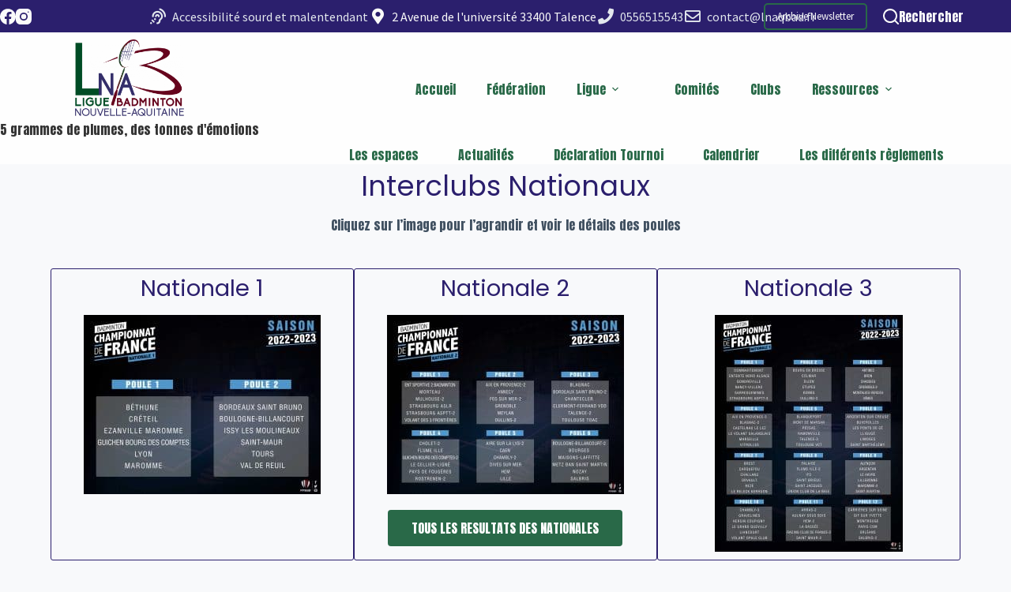

--- FILE ---
content_type: text/html; charset=UTF-8
request_url: https://lnaqbad.fr/interclubs-nationaux/
body_size: 30489
content:
<!doctype html>
<html lang="fr-FR" prefix="og: https://ogp.me/ns#">
<head>
	
	<meta charset="UTF-8">
	<meta name="viewport" content="width=device-width, initial-scale=1, maximum-scale=5, viewport-fit=cover">
	<link rel="profile" href="https://gmpg.org/xfn/11">

	
<!-- Optimisation des moteurs de recherche par Rank Math - https://rankmath.com/ -->
<title>Interclubs Nationaux - LNAQ Bad</title><link rel="preload" data-rocket-preload as="image" href="https://lnaqbad.fr/wp-content/uploads/2022/10/Visuel-Interclubs_N3-238x300.jpg" imagesrcset="https://lnaqbad.fr/wp-content/uploads/2022/10/Visuel-Interclubs_N3-238x300.jpg 238w, https://lnaqbad.fr/wp-content/uploads/2022/10/Visuel-Interclubs_N3-811x1024.jpg 811w, https://lnaqbad.fr/wp-content/uploads/2022/10/Visuel-Interclubs_N3-768x970.jpg 768w, https://lnaqbad.fr/wp-content/uploads/2022/10/Visuel-Interclubs_N3-1216x1536.jpg 1216w, https://lnaqbad.fr/wp-content/uploads/2022/10/Visuel-Interclubs_N3-scaled.jpg 1622w" imagesizes="(max-width: 238px) 100vw, 238px" fetchpriority="high">
<meta name="description" content="Cliquez sur l&#039;image pour l&#039;agrandir et voir le détails des poules"/>
<meta name="robots" content="index, follow, max-snippet:-1, max-video-preview:-1, max-image-preview:large"/>
<link rel="canonical" href="https://lnaqbad.fr/interclubs-nationaux/" />
<meta property="og:locale" content="fr_FR" />
<meta property="og:type" content="article" />
<meta property="og:title" content="Interclubs Nationaux - LNAQ Bad" />
<meta property="og:description" content="Cliquez sur l&#039;image pour l&#039;agrandir et voir le détails des poules" />
<meta property="og:url" content="https://lnaqbad.fr/interclubs-nationaux/" />
<meta property="og:site_name" content="LNAQ Bad" />
<meta property="og:updated_time" content="2022-10-10T15:42:59+02:00" />
<meta property="og:image" content="https://lnaqbad.fr/wp-content/uploads/2022/10/Visuel-Interclubs_N1-300x227.jpg" />
<meta property="og:image:secure_url" content="https://lnaqbad.fr/wp-content/uploads/2022/10/Visuel-Interclubs_N1-300x227.jpg" />
<meta property="og:image:alt" content="Interclubs Nationaux" />
<meta property="article:published_time" content="2022-02-10T13:54:25+01:00" />
<meta property="article:modified_time" content="2022-10-10T15:42:59+02:00" />
<meta name="twitter:card" content="summary_large_image" />
<meta name="twitter:title" content="Interclubs Nationaux - LNAQ Bad" />
<meta name="twitter:description" content="Cliquez sur l&#039;image pour l&#039;agrandir et voir le détails des poules" />
<meta name="twitter:image" content="https://lnaqbad.fr/wp-content/uploads/2022/10/Visuel-Interclubs_N1-300x227.jpg" />
<meta name="twitter:label1" content="Temps de lecture" />
<meta name="twitter:data1" content="Moins d’une minute" />
<script type="application/ld+json" class="rank-math-schema">{"@context":"https://schema.org","@graph":[{"@type":["SportsClub","Organization"],"@id":"https://lnaqbad.fr/#organization","name":"LNAQ Bad","url":"https://lnaqbad.fr","logo":{"@type":"ImageObject","@id":"https://lnaqbad.fr/#logo","url":"https://lnaqbad.fr/wp-content/uploads/2021/12/LNAB_transparent-e1639436277479-150x150.png","contentUrl":"https://lnaqbad.fr/wp-content/uploads/2021/12/LNAB_transparent-e1639436277479-150x150.png","caption":"LNAQ Bad","inLanguage":"fr-FR"},"openingHours":["Monday,Tuesday,Wednesday,Thursday,Friday,Saturday,Sunday 09:00-17:00"],"image":{"@id":"https://lnaqbad.fr/#logo"}},{"@type":"WebSite","@id":"https://lnaqbad.fr/#website","url":"https://lnaqbad.fr","name":"LNAQ Bad","publisher":{"@id":"https://lnaqbad.fr/#organization"},"inLanguage":"fr-FR"},{"@type":"ImageObject","@id":"https://lnaqbad.fr/wp-content/uploads/2022/10/Visuel-Interclubs_N1-300x227.jpg","url":"https://lnaqbad.fr/wp-content/uploads/2022/10/Visuel-Interclubs_N1-300x227.jpg","width":"200","height":"200","inLanguage":"fr-FR"},{"@type":"BreadcrumbList","@id":"https://lnaqbad.fr/interclubs-nationaux/#breadcrumb","itemListElement":[{"@type":"ListItem","position":"1","item":{"@id":"https://lnaqbad.fr","name":"Home"}},{"@type":"ListItem","position":"2","item":{"@id":"https://lnaqbad.fr/interclubs-nationaux/","name":"Interclubs Nationaux"}}]},{"@type":"WebPage","@id":"https://lnaqbad.fr/interclubs-nationaux/#webpage","url":"https://lnaqbad.fr/interclubs-nationaux/","name":"Interclubs Nationaux - LNAQ Bad","datePublished":"2022-02-10T13:54:25+01:00","dateModified":"2022-10-10T15:42:59+02:00","isPartOf":{"@id":"https://lnaqbad.fr/#website"},"primaryImageOfPage":{"@id":"https://lnaqbad.fr/wp-content/uploads/2022/10/Visuel-Interclubs_N1-300x227.jpg"},"inLanguage":"fr-FR","breadcrumb":{"@id":"https://lnaqbad.fr/interclubs-nationaux/#breadcrumb"}},{"@type":"Person","@id":"https://lnaqbad.fr/author/yannick/","name":"Yannick Meunier","url":"https://lnaqbad.fr/author/yannick/","image":{"@type":"ImageObject","@id":"https://secure.gravatar.com/avatar/44e58e328dbefe07387fe71662c4aca25064e161f9d8baf72a5fa4ba32ee79ad?s=96&amp;d=mm&amp;r=g","url":"https://secure.gravatar.com/avatar/44e58e328dbefe07387fe71662c4aca25064e161f9d8baf72a5fa4ba32ee79ad?s=96&amp;d=mm&amp;r=g","caption":"Yannick Meunier","inLanguage":"fr-FR"},"worksFor":{"@id":"https://lnaqbad.fr/#organization"}},{"@type":"Article","headline":"Interclubs Nationaux - LNAQ Bad","datePublished":"2022-02-10T13:54:25+01:00","dateModified":"2022-10-10T15:42:59+02:00","author":{"@id":"https://lnaqbad.fr/author/yannick/","name":"Yannick Meunier"},"publisher":{"@id":"https://lnaqbad.fr/#organization"},"description":"Cliquez sur l&#039;image pour l&#039;agrandir et voir le d\u00e9tails des poules","name":"Interclubs Nationaux - LNAQ Bad","@id":"https://lnaqbad.fr/interclubs-nationaux/#richSnippet","isPartOf":{"@id":"https://lnaqbad.fr/interclubs-nationaux/#webpage"},"image":{"@id":"https://lnaqbad.fr/wp-content/uploads/2022/10/Visuel-Interclubs_N1-300x227.jpg"},"inLanguage":"fr-FR","mainEntityOfPage":{"@id":"https://lnaqbad.fr/interclubs-nationaux/#webpage"}}]}</script>
<!-- /Extension Rank Math WordPress SEO -->

<link rel='dns-prefetch' href='//cdn.jsdelivr.net' />
<link rel='dns-prefetch' href='//fonts.googleapis.com' />
<link rel="alternate" type="application/rss+xml" title="LNAQ Bad &raquo; Flux" href="https://lnaqbad.fr/feed/" />
<link rel="alternate" type="application/rss+xml" title="LNAQ Bad &raquo; Flux des commentaires" href="https://lnaqbad.fr/comments/feed/" />
<link rel="alternate" title="oEmbed (JSON)" type="application/json+oembed" href="https://lnaqbad.fr/wp-json/oembed/1.0/embed?url=https%3A%2F%2Flnaqbad.fr%2Finterclubs-nationaux%2F" />
<link rel="alternate" title="oEmbed (XML)" type="text/xml+oembed" href="https://lnaqbad.fr/wp-json/oembed/1.0/embed?url=https%3A%2F%2Flnaqbad.fr%2Finterclubs-nationaux%2F&#038;format=xml" />
		<!-- This site uses the Google Analytics by MonsterInsights plugin v9.11.1 - Using Analytics tracking - https://www.monsterinsights.com/ -->
							<script src="//www.googletagmanager.com/gtag/js?id=G-KDTC1ND75R"  data-cfasync="false" data-wpfc-render="false" async></script>
			<script data-cfasync="false" data-wpfc-render="false">
				var mi_version = '9.11.1';
				var mi_track_user = true;
				var mi_no_track_reason = '';
								var MonsterInsightsDefaultLocations = {"page_location":"https:\/\/lnaqbad.fr\/interclubs-nationaux\/"};
								if ( typeof MonsterInsightsPrivacyGuardFilter === 'function' ) {
					var MonsterInsightsLocations = (typeof MonsterInsightsExcludeQuery === 'object') ? MonsterInsightsPrivacyGuardFilter( MonsterInsightsExcludeQuery ) : MonsterInsightsPrivacyGuardFilter( MonsterInsightsDefaultLocations );
				} else {
					var MonsterInsightsLocations = (typeof MonsterInsightsExcludeQuery === 'object') ? MonsterInsightsExcludeQuery : MonsterInsightsDefaultLocations;
				}

								var disableStrs = [
										'ga-disable-G-KDTC1ND75R',
									];

				/* Function to detect opted out users */
				function __gtagTrackerIsOptedOut() {
					for (var index = 0; index < disableStrs.length; index++) {
						if (document.cookie.indexOf(disableStrs[index] + '=true') > -1) {
							return true;
						}
					}

					return false;
				}

				/* Disable tracking if the opt-out cookie exists. */
				if (__gtagTrackerIsOptedOut()) {
					for (var index = 0; index < disableStrs.length; index++) {
						window[disableStrs[index]] = true;
					}
				}

				/* Opt-out function */
				function __gtagTrackerOptout() {
					for (var index = 0; index < disableStrs.length; index++) {
						document.cookie = disableStrs[index] + '=true; expires=Thu, 31 Dec 2099 23:59:59 UTC; path=/';
						window[disableStrs[index]] = true;
					}
				}

				if ('undefined' === typeof gaOptout) {
					function gaOptout() {
						__gtagTrackerOptout();
					}
				}
								window.dataLayer = window.dataLayer || [];

				window.MonsterInsightsDualTracker = {
					helpers: {},
					trackers: {},
				};
				if (mi_track_user) {
					function __gtagDataLayer() {
						dataLayer.push(arguments);
					}

					function __gtagTracker(type, name, parameters) {
						if (!parameters) {
							parameters = {};
						}

						if (parameters.send_to) {
							__gtagDataLayer.apply(null, arguments);
							return;
						}

						if (type === 'event') {
														parameters.send_to = monsterinsights_frontend.v4_id;
							var hookName = name;
							if (typeof parameters['event_category'] !== 'undefined') {
								hookName = parameters['event_category'] + ':' + name;
							}

							if (typeof MonsterInsightsDualTracker.trackers[hookName] !== 'undefined') {
								MonsterInsightsDualTracker.trackers[hookName](parameters);
							} else {
								__gtagDataLayer('event', name, parameters);
							}
							
						} else {
							__gtagDataLayer.apply(null, arguments);
						}
					}

					__gtagTracker('js', new Date());
					__gtagTracker('set', {
						'developer_id.dZGIzZG': true,
											});
					if ( MonsterInsightsLocations.page_location ) {
						__gtagTracker('set', MonsterInsightsLocations);
					}
										__gtagTracker('config', 'G-KDTC1ND75R', {"forceSSL":"true","link_attribution":"true"} );
										window.gtag = __gtagTracker;										(function () {
						/* https://developers.google.com/analytics/devguides/collection/analyticsjs/ */
						/* ga and __gaTracker compatibility shim. */
						var noopfn = function () {
							return null;
						};
						var newtracker = function () {
							return new Tracker();
						};
						var Tracker = function () {
							return null;
						};
						var p = Tracker.prototype;
						p.get = noopfn;
						p.set = noopfn;
						p.send = function () {
							var args = Array.prototype.slice.call(arguments);
							args.unshift('send');
							__gaTracker.apply(null, args);
						};
						var __gaTracker = function () {
							var len = arguments.length;
							if (len === 0) {
								return;
							}
							var f = arguments[len - 1];
							if (typeof f !== 'object' || f === null || typeof f.hitCallback !== 'function') {
								if ('send' === arguments[0]) {
									var hitConverted, hitObject = false, action;
									if ('event' === arguments[1]) {
										if ('undefined' !== typeof arguments[3]) {
											hitObject = {
												'eventAction': arguments[3],
												'eventCategory': arguments[2],
												'eventLabel': arguments[4],
												'value': arguments[5] ? arguments[5] : 1,
											}
										}
									}
									if ('pageview' === arguments[1]) {
										if ('undefined' !== typeof arguments[2]) {
											hitObject = {
												'eventAction': 'page_view',
												'page_path': arguments[2],
											}
										}
									}
									if (typeof arguments[2] === 'object') {
										hitObject = arguments[2];
									}
									if (typeof arguments[5] === 'object') {
										Object.assign(hitObject, arguments[5]);
									}
									if ('undefined' !== typeof arguments[1].hitType) {
										hitObject = arguments[1];
										if ('pageview' === hitObject.hitType) {
											hitObject.eventAction = 'page_view';
										}
									}
									if (hitObject) {
										action = 'timing' === arguments[1].hitType ? 'timing_complete' : hitObject.eventAction;
										hitConverted = mapArgs(hitObject);
										__gtagTracker('event', action, hitConverted);
									}
								}
								return;
							}

							function mapArgs(args) {
								var arg, hit = {};
								var gaMap = {
									'eventCategory': 'event_category',
									'eventAction': 'event_action',
									'eventLabel': 'event_label',
									'eventValue': 'event_value',
									'nonInteraction': 'non_interaction',
									'timingCategory': 'event_category',
									'timingVar': 'name',
									'timingValue': 'value',
									'timingLabel': 'event_label',
									'page': 'page_path',
									'location': 'page_location',
									'title': 'page_title',
									'referrer' : 'page_referrer',
								};
								for (arg in args) {
																		if (!(!args.hasOwnProperty(arg) || !gaMap.hasOwnProperty(arg))) {
										hit[gaMap[arg]] = args[arg];
									} else {
										hit[arg] = args[arg];
									}
								}
								return hit;
							}

							try {
								f.hitCallback();
							} catch (ex) {
							}
						};
						__gaTracker.create = newtracker;
						__gaTracker.getByName = newtracker;
						__gaTracker.getAll = function () {
							return [];
						};
						__gaTracker.remove = noopfn;
						__gaTracker.loaded = true;
						window['__gaTracker'] = __gaTracker;
					})();
									} else {
										console.log("");
					(function () {
						function __gtagTracker() {
							return null;
						}

						window['__gtagTracker'] = __gtagTracker;
						window['gtag'] = __gtagTracker;
					})();
									}
			</script>
							<!-- / Google Analytics by MonsterInsights -->
		<style id='wp-img-auto-sizes-contain-inline-css'>
img:is([sizes=auto i],[sizes^="auto," i]){contain-intrinsic-size:3000px 1500px}
/*# sourceURL=wp-img-auto-sizes-contain-inline-css */
</style>
<link data-minify="1" rel='stylesheet' id='blocksy-dynamic-global-css' href='https://lnaqbad.fr/wp-content/cache/min/1/wp-content/uploads/blocksy/css/global.css?ver=1769743372' media='all' />
<link data-minify="1" rel='stylesheet' id='orgchart-style1-css' href='https://lnaqbad.fr/wp-content/cache/min/1/wp-content/plugins/simple-org-chart/css/jquery.jOrgChart.css?ver=1769743372' media='all' />
<link data-minify="1" rel='stylesheet' id='orgchart-style2-css' href='https://lnaqbad.fr/wp-content/cache/min/1/wp-content/plugins/simple-org-chart/css/custom.css?ver=1769743372' media='all' />
<link data-minify="1" rel='stylesheet' id='select2css-css' href='https://lnaqbad.fr/wp-content/cache/min/1/npm/select2@4.1.0-beta.1/dist/css/select2.min.css?ver=1769743372' media='all' />
<link rel='stylesheet' id='mec-select2-style-css' href='https://lnaqbad.fr/wp-content/plugins/modern-events-calendar-lite/assets/packages/select2/select2.min.css?ver=6.5.6' media='all' />
<link data-minify="1" rel='stylesheet' id='mec-font-icons-css' href='https://lnaqbad.fr/wp-content/cache/min/1/wp-content/plugins/modern-events-calendar-lite/assets/css/iconfonts.css?ver=1769743372' media='all' />
<link data-minify="1" rel='stylesheet' id='mec-frontend-style-css' href='https://lnaqbad.fr/wp-content/cache/min/1/wp-content/plugins/modern-events-calendar-lite/assets/css/frontend.min.css?ver=1769743372' media='all' />
<link data-minify="1" rel='stylesheet' id='mec-tooltip-style-css' href='https://lnaqbad.fr/wp-content/cache/min/1/wp-content/plugins/modern-events-calendar-lite/assets/packages/tooltip/tooltip.css?ver=1769743372' media='all' />
<link rel='stylesheet' id='mec-tooltip-shadow-style-css' href='https://lnaqbad.fr/wp-content/plugins/modern-events-calendar-lite/assets/packages/tooltip/tooltipster-sideTip-shadow.min.css?ver=fdef87bac7eb2c1deea8fbf192693bfe' media='all' />
<link data-minify="1" rel='stylesheet' id='featherlight-css' href='https://lnaqbad.fr/wp-content/cache/min/1/wp-content/plugins/modern-events-calendar-lite/assets/packages/featherlight/featherlight.css?ver=1769743372' media='all' />
<link rel='stylesheet' id='mec-google-fonts-css' href='//fonts.googleapis.com/css?family=Montserrat%3A400%2C700%7CRoboto%3A100%2C300%2C400%2C700&#038;ver=fdef87bac7eb2c1deea8fbf192693bfe' media='all' />
<link rel='stylesheet' id='mec-lity-style-css' href='https://lnaqbad.fr/wp-content/plugins/modern-events-calendar-lite/assets/packages/lity/lity.min.css?ver=fdef87bac7eb2c1deea8fbf192693bfe' media='all' />
<link data-minify="1" rel='stylesheet' id='mec-general-calendar-style-css' href='https://lnaqbad.fr/wp-content/cache/min/1/wp-content/plugins/modern-events-calendar-lite/assets/css/mec-general-calendar.css?ver=1769743372' media='all' />
<style id='global-styles-inline-css'>
:root{--wp--preset--aspect-ratio--square: 1;--wp--preset--aspect-ratio--4-3: 4/3;--wp--preset--aspect-ratio--3-4: 3/4;--wp--preset--aspect-ratio--3-2: 3/2;--wp--preset--aspect-ratio--2-3: 2/3;--wp--preset--aspect-ratio--16-9: 16/9;--wp--preset--aspect-ratio--9-16: 9/16;--wp--preset--color--black: #000000;--wp--preset--color--cyan-bluish-gray: #abb8c3;--wp--preset--color--white: #ffffff;--wp--preset--color--pale-pink: #f78da7;--wp--preset--color--vivid-red: #cf2e2e;--wp--preset--color--luminous-vivid-orange: #ff6900;--wp--preset--color--luminous-vivid-amber: #fcb900;--wp--preset--color--light-green-cyan: #7bdcb5;--wp--preset--color--vivid-green-cyan: #00d084;--wp--preset--color--pale-cyan-blue: #8ed1fc;--wp--preset--color--vivid-cyan-blue: #0693e3;--wp--preset--color--vivid-purple: #9b51e0;--wp--preset--color--palette-color-1: var(--theme-palette-color-1, #296948);--wp--preset--color--palette-color-2: var(--theme-palette-color-2, #2b8054);--wp--preset--color--palette-color-3: var(--theme-palette-color-3, #415161);--wp--preset--color--palette-color-4: var(--theme-palette-color-4, #2b1f6d);--wp--preset--color--palette-color-5: var(--theme-palette-color-5, #E2E7ED);--wp--preset--color--palette-color-6: var(--theme-palette-color-6, #343434);--wp--preset--color--palette-color-7: var(--theme-palette-color-7, #f8f9fb);--wp--preset--color--palette-color-8: var(--theme-palette-color-8, #fafafa);--wp--preset--gradient--vivid-cyan-blue-to-vivid-purple: linear-gradient(135deg,rgb(6,147,227) 0%,rgb(155,81,224) 100%);--wp--preset--gradient--light-green-cyan-to-vivid-green-cyan: linear-gradient(135deg,rgb(122,220,180) 0%,rgb(0,208,130) 100%);--wp--preset--gradient--luminous-vivid-amber-to-luminous-vivid-orange: linear-gradient(135deg,rgb(252,185,0) 0%,rgb(255,105,0) 100%);--wp--preset--gradient--luminous-vivid-orange-to-vivid-red: linear-gradient(135deg,rgb(255,105,0) 0%,rgb(207,46,46) 100%);--wp--preset--gradient--very-light-gray-to-cyan-bluish-gray: linear-gradient(135deg,rgb(238,238,238) 0%,rgb(169,184,195) 100%);--wp--preset--gradient--cool-to-warm-spectrum: linear-gradient(135deg,rgb(74,234,220) 0%,rgb(151,120,209) 20%,rgb(207,42,186) 40%,rgb(238,44,130) 60%,rgb(251,105,98) 80%,rgb(254,248,76) 100%);--wp--preset--gradient--blush-light-purple: linear-gradient(135deg,rgb(255,206,236) 0%,rgb(152,150,240) 100%);--wp--preset--gradient--blush-bordeaux: linear-gradient(135deg,rgb(254,205,165) 0%,rgb(254,45,45) 50%,rgb(107,0,62) 100%);--wp--preset--gradient--luminous-dusk: linear-gradient(135deg,rgb(255,203,112) 0%,rgb(199,81,192) 50%,rgb(65,88,208) 100%);--wp--preset--gradient--pale-ocean: linear-gradient(135deg,rgb(255,245,203) 0%,rgb(182,227,212) 50%,rgb(51,167,181) 100%);--wp--preset--gradient--electric-grass: linear-gradient(135deg,rgb(202,248,128) 0%,rgb(113,206,126) 100%);--wp--preset--gradient--midnight: linear-gradient(135deg,rgb(2,3,129) 0%,rgb(40,116,252) 100%);--wp--preset--gradient--juicy-peach: linear-gradient(to right, #ffecd2 0%, #fcb69f 100%);--wp--preset--gradient--young-passion: linear-gradient(to right, #ff8177 0%, #ff867a 0%, #ff8c7f 21%, #f99185 52%, #cf556c 78%, #b12a5b 100%);--wp--preset--gradient--true-sunset: linear-gradient(to right, #fa709a 0%, #fee140 100%);--wp--preset--gradient--morpheus-den: linear-gradient(to top, #30cfd0 0%, #330867 100%);--wp--preset--gradient--plum-plate: linear-gradient(135deg, #667eea 0%, #764ba2 100%);--wp--preset--gradient--aqua-splash: linear-gradient(15deg, #13547a 0%, #80d0c7 100%);--wp--preset--gradient--love-kiss: linear-gradient(to top, #ff0844 0%, #ffb199 100%);--wp--preset--gradient--new-retrowave: linear-gradient(to top, #3b41c5 0%, #a981bb 49%, #ffc8a9 100%);--wp--preset--gradient--plum-bath: linear-gradient(to top, #cc208e 0%, #6713d2 100%);--wp--preset--gradient--high-flight: linear-gradient(to right, #0acffe 0%, #495aff 100%);--wp--preset--gradient--teen-party: linear-gradient(-225deg, #FF057C 0%, #8D0B93 50%, #321575 100%);--wp--preset--gradient--fabled-sunset: linear-gradient(-225deg, #231557 0%, #44107A 29%, #FF1361 67%, #FFF800 100%);--wp--preset--gradient--arielle-smile: radial-gradient(circle 248px at center, #16d9e3 0%, #30c7ec 47%, #46aef7 100%);--wp--preset--gradient--itmeo-branding: linear-gradient(180deg, #2af598 0%, #009efd 100%);--wp--preset--gradient--deep-blue: linear-gradient(to right, #6a11cb 0%, #2575fc 100%);--wp--preset--gradient--strong-bliss: linear-gradient(to right, #f78ca0 0%, #f9748f 19%, #fd868c 60%, #fe9a8b 100%);--wp--preset--gradient--sweet-period: linear-gradient(to top, #3f51b1 0%, #5a55ae 13%, #7b5fac 25%, #8f6aae 38%, #a86aa4 50%, #cc6b8e 62%, #f18271 75%, #f3a469 87%, #f7c978 100%);--wp--preset--gradient--purple-division: linear-gradient(to top, #7028e4 0%, #e5b2ca 100%);--wp--preset--gradient--cold-evening: linear-gradient(to top, #0c3483 0%, #a2b6df 100%, #6b8cce 100%, #a2b6df 100%);--wp--preset--gradient--mountain-rock: linear-gradient(to right, #868f96 0%, #596164 100%);--wp--preset--gradient--desert-hump: linear-gradient(to top, #c79081 0%, #dfa579 100%);--wp--preset--gradient--ethernal-constance: linear-gradient(to top, #09203f 0%, #537895 100%);--wp--preset--gradient--happy-memories: linear-gradient(-60deg, #ff5858 0%, #f09819 100%);--wp--preset--gradient--grown-early: linear-gradient(to top, #0ba360 0%, #3cba92 100%);--wp--preset--gradient--morning-salad: linear-gradient(-225deg, #B7F8DB 0%, #50A7C2 100%);--wp--preset--gradient--night-call: linear-gradient(-225deg, #AC32E4 0%, #7918F2 48%, #4801FF 100%);--wp--preset--gradient--mind-crawl: linear-gradient(-225deg, #473B7B 0%, #3584A7 51%, #30D2BE 100%);--wp--preset--gradient--angel-care: linear-gradient(-225deg, #FFE29F 0%, #FFA99F 48%, #FF719A 100%);--wp--preset--gradient--juicy-cake: linear-gradient(to top, #e14fad 0%, #f9d423 100%);--wp--preset--gradient--rich-metal: linear-gradient(to right, #d7d2cc 0%, #304352 100%);--wp--preset--gradient--mole-hall: linear-gradient(-20deg, #616161 0%, #9bc5c3 100%);--wp--preset--gradient--cloudy-knoxville: linear-gradient(120deg, #fdfbfb 0%, #ebedee 100%);--wp--preset--gradient--soft-grass: linear-gradient(to top, #c1dfc4 0%, #deecdd 100%);--wp--preset--gradient--saint-petersburg: linear-gradient(135deg, #f5f7fa 0%, #c3cfe2 100%);--wp--preset--gradient--everlasting-sky: linear-gradient(135deg, #fdfcfb 0%, #e2d1c3 100%);--wp--preset--gradient--kind-steel: linear-gradient(-20deg, #e9defa 0%, #fbfcdb 100%);--wp--preset--gradient--over-sun: linear-gradient(60deg, #abecd6 0%, #fbed96 100%);--wp--preset--gradient--premium-white: linear-gradient(to top, #d5d4d0 0%, #d5d4d0 1%, #eeeeec 31%, #efeeec 75%, #e9e9e7 100%);--wp--preset--gradient--clean-mirror: linear-gradient(45deg, #93a5cf 0%, #e4efe9 100%);--wp--preset--gradient--wild-apple: linear-gradient(to top, #d299c2 0%, #fef9d7 100%);--wp--preset--gradient--snow-again: linear-gradient(to top, #e6e9f0 0%, #eef1f5 100%);--wp--preset--gradient--confident-cloud: linear-gradient(to top, #dad4ec 0%, #dad4ec 1%, #f3e7e9 100%);--wp--preset--gradient--glass-water: linear-gradient(to top, #dfe9f3 0%, white 100%);--wp--preset--gradient--perfect-white: linear-gradient(-225deg, #E3FDF5 0%, #FFE6FA 100%);--wp--preset--font-size--small: 13px;--wp--preset--font-size--medium: 20px;--wp--preset--font-size--large: clamp(22px, 1.375rem + ((1vw - 3.2px) * 0.625), 30px);--wp--preset--font-size--x-large: clamp(30px, 1.875rem + ((1vw - 3.2px) * 1.563), 50px);--wp--preset--font-size--xx-large: clamp(45px, 2.813rem + ((1vw - 3.2px) * 2.734), 80px);--wp--preset--spacing--20: 0.44rem;--wp--preset--spacing--30: 0.67rem;--wp--preset--spacing--40: 1rem;--wp--preset--spacing--50: 1.5rem;--wp--preset--spacing--60: 2.25rem;--wp--preset--spacing--70: 3.38rem;--wp--preset--spacing--80: 5.06rem;--wp--preset--shadow--natural: 6px 6px 9px rgba(0, 0, 0, 0.2);--wp--preset--shadow--deep: 12px 12px 50px rgba(0, 0, 0, 0.4);--wp--preset--shadow--sharp: 6px 6px 0px rgba(0, 0, 0, 0.2);--wp--preset--shadow--outlined: 6px 6px 0px -3px rgb(255, 255, 255), 6px 6px rgb(0, 0, 0);--wp--preset--shadow--crisp: 6px 6px 0px rgb(0, 0, 0);}:root { --wp--style--global--content-size: var(--theme-block-max-width);--wp--style--global--wide-size: var(--theme-block-wide-max-width); }:where(body) { margin: 0; }.wp-site-blocks > .alignleft { float: left; margin-right: 2em; }.wp-site-blocks > .alignright { float: right; margin-left: 2em; }.wp-site-blocks > .aligncenter { justify-content: center; margin-left: auto; margin-right: auto; }:where(.wp-site-blocks) > * { margin-block-start: var(--theme-content-spacing); margin-block-end: 0; }:where(.wp-site-blocks) > :first-child { margin-block-start: 0; }:where(.wp-site-blocks) > :last-child { margin-block-end: 0; }:root { --wp--style--block-gap: var(--theme-content-spacing); }:root :where(.is-layout-flow) > :first-child{margin-block-start: 0;}:root :where(.is-layout-flow) > :last-child{margin-block-end: 0;}:root :where(.is-layout-flow) > *{margin-block-start: var(--theme-content-spacing);margin-block-end: 0;}:root :where(.is-layout-constrained) > :first-child{margin-block-start: 0;}:root :where(.is-layout-constrained) > :last-child{margin-block-end: 0;}:root :where(.is-layout-constrained) > *{margin-block-start: var(--theme-content-spacing);margin-block-end: 0;}:root :where(.is-layout-flex){gap: var(--theme-content-spacing);}:root :where(.is-layout-grid){gap: var(--theme-content-spacing);}.is-layout-flow > .alignleft{float: left;margin-inline-start: 0;margin-inline-end: 2em;}.is-layout-flow > .alignright{float: right;margin-inline-start: 2em;margin-inline-end: 0;}.is-layout-flow > .aligncenter{margin-left: auto !important;margin-right: auto !important;}.is-layout-constrained > .alignleft{float: left;margin-inline-start: 0;margin-inline-end: 2em;}.is-layout-constrained > .alignright{float: right;margin-inline-start: 2em;margin-inline-end: 0;}.is-layout-constrained > .aligncenter{margin-left: auto !important;margin-right: auto !important;}.is-layout-constrained > :where(:not(.alignleft):not(.alignright):not(.alignfull)){max-width: var(--wp--style--global--content-size);margin-left: auto !important;margin-right: auto !important;}.is-layout-constrained > .alignwide{max-width: var(--wp--style--global--wide-size);}body .is-layout-flex{display: flex;}.is-layout-flex{flex-wrap: wrap;align-items: center;}.is-layout-flex > :is(*, div){margin: 0;}body .is-layout-grid{display: grid;}.is-layout-grid > :is(*, div){margin: 0;}body{padding-top: 0px;padding-right: 0px;padding-bottom: 0px;padding-left: 0px;}:root :where(.wp-element-button, .wp-block-button__link){font-style: inherit;font-weight: inherit;letter-spacing: inherit;text-transform: inherit;}.has-black-color{color: var(--wp--preset--color--black) !important;}.has-cyan-bluish-gray-color{color: var(--wp--preset--color--cyan-bluish-gray) !important;}.has-white-color{color: var(--wp--preset--color--white) !important;}.has-pale-pink-color{color: var(--wp--preset--color--pale-pink) !important;}.has-vivid-red-color{color: var(--wp--preset--color--vivid-red) !important;}.has-luminous-vivid-orange-color{color: var(--wp--preset--color--luminous-vivid-orange) !important;}.has-luminous-vivid-amber-color{color: var(--wp--preset--color--luminous-vivid-amber) !important;}.has-light-green-cyan-color{color: var(--wp--preset--color--light-green-cyan) !important;}.has-vivid-green-cyan-color{color: var(--wp--preset--color--vivid-green-cyan) !important;}.has-pale-cyan-blue-color{color: var(--wp--preset--color--pale-cyan-blue) !important;}.has-vivid-cyan-blue-color{color: var(--wp--preset--color--vivid-cyan-blue) !important;}.has-vivid-purple-color{color: var(--wp--preset--color--vivid-purple) !important;}.has-palette-color-1-color{color: var(--wp--preset--color--palette-color-1) !important;}.has-palette-color-2-color{color: var(--wp--preset--color--palette-color-2) !important;}.has-palette-color-3-color{color: var(--wp--preset--color--palette-color-3) !important;}.has-palette-color-4-color{color: var(--wp--preset--color--palette-color-4) !important;}.has-palette-color-5-color{color: var(--wp--preset--color--palette-color-5) !important;}.has-palette-color-6-color{color: var(--wp--preset--color--palette-color-6) !important;}.has-palette-color-7-color{color: var(--wp--preset--color--palette-color-7) !important;}.has-palette-color-8-color{color: var(--wp--preset--color--palette-color-8) !important;}.has-black-background-color{background-color: var(--wp--preset--color--black) !important;}.has-cyan-bluish-gray-background-color{background-color: var(--wp--preset--color--cyan-bluish-gray) !important;}.has-white-background-color{background-color: var(--wp--preset--color--white) !important;}.has-pale-pink-background-color{background-color: var(--wp--preset--color--pale-pink) !important;}.has-vivid-red-background-color{background-color: var(--wp--preset--color--vivid-red) !important;}.has-luminous-vivid-orange-background-color{background-color: var(--wp--preset--color--luminous-vivid-orange) !important;}.has-luminous-vivid-amber-background-color{background-color: var(--wp--preset--color--luminous-vivid-amber) !important;}.has-light-green-cyan-background-color{background-color: var(--wp--preset--color--light-green-cyan) !important;}.has-vivid-green-cyan-background-color{background-color: var(--wp--preset--color--vivid-green-cyan) !important;}.has-pale-cyan-blue-background-color{background-color: var(--wp--preset--color--pale-cyan-blue) !important;}.has-vivid-cyan-blue-background-color{background-color: var(--wp--preset--color--vivid-cyan-blue) !important;}.has-vivid-purple-background-color{background-color: var(--wp--preset--color--vivid-purple) !important;}.has-palette-color-1-background-color{background-color: var(--wp--preset--color--palette-color-1) !important;}.has-palette-color-2-background-color{background-color: var(--wp--preset--color--palette-color-2) !important;}.has-palette-color-3-background-color{background-color: var(--wp--preset--color--palette-color-3) !important;}.has-palette-color-4-background-color{background-color: var(--wp--preset--color--palette-color-4) !important;}.has-palette-color-5-background-color{background-color: var(--wp--preset--color--palette-color-5) !important;}.has-palette-color-6-background-color{background-color: var(--wp--preset--color--palette-color-6) !important;}.has-palette-color-7-background-color{background-color: var(--wp--preset--color--palette-color-7) !important;}.has-palette-color-8-background-color{background-color: var(--wp--preset--color--palette-color-8) !important;}.has-black-border-color{border-color: var(--wp--preset--color--black) !important;}.has-cyan-bluish-gray-border-color{border-color: var(--wp--preset--color--cyan-bluish-gray) !important;}.has-white-border-color{border-color: var(--wp--preset--color--white) !important;}.has-pale-pink-border-color{border-color: var(--wp--preset--color--pale-pink) !important;}.has-vivid-red-border-color{border-color: var(--wp--preset--color--vivid-red) !important;}.has-luminous-vivid-orange-border-color{border-color: var(--wp--preset--color--luminous-vivid-orange) !important;}.has-luminous-vivid-amber-border-color{border-color: var(--wp--preset--color--luminous-vivid-amber) !important;}.has-light-green-cyan-border-color{border-color: var(--wp--preset--color--light-green-cyan) !important;}.has-vivid-green-cyan-border-color{border-color: var(--wp--preset--color--vivid-green-cyan) !important;}.has-pale-cyan-blue-border-color{border-color: var(--wp--preset--color--pale-cyan-blue) !important;}.has-vivid-cyan-blue-border-color{border-color: var(--wp--preset--color--vivid-cyan-blue) !important;}.has-vivid-purple-border-color{border-color: var(--wp--preset--color--vivid-purple) !important;}.has-palette-color-1-border-color{border-color: var(--wp--preset--color--palette-color-1) !important;}.has-palette-color-2-border-color{border-color: var(--wp--preset--color--palette-color-2) !important;}.has-palette-color-3-border-color{border-color: var(--wp--preset--color--palette-color-3) !important;}.has-palette-color-4-border-color{border-color: var(--wp--preset--color--palette-color-4) !important;}.has-palette-color-5-border-color{border-color: var(--wp--preset--color--palette-color-5) !important;}.has-palette-color-6-border-color{border-color: var(--wp--preset--color--palette-color-6) !important;}.has-palette-color-7-border-color{border-color: var(--wp--preset--color--palette-color-7) !important;}.has-palette-color-8-border-color{border-color: var(--wp--preset--color--palette-color-8) !important;}.has-vivid-cyan-blue-to-vivid-purple-gradient-background{background: var(--wp--preset--gradient--vivid-cyan-blue-to-vivid-purple) !important;}.has-light-green-cyan-to-vivid-green-cyan-gradient-background{background: var(--wp--preset--gradient--light-green-cyan-to-vivid-green-cyan) !important;}.has-luminous-vivid-amber-to-luminous-vivid-orange-gradient-background{background: var(--wp--preset--gradient--luminous-vivid-amber-to-luminous-vivid-orange) !important;}.has-luminous-vivid-orange-to-vivid-red-gradient-background{background: var(--wp--preset--gradient--luminous-vivid-orange-to-vivid-red) !important;}.has-very-light-gray-to-cyan-bluish-gray-gradient-background{background: var(--wp--preset--gradient--very-light-gray-to-cyan-bluish-gray) !important;}.has-cool-to-warm-spectrum-gradient-background{background: var(--wp--preset--gradient--cool-to-warm-spectrum) !important;}.has-blush-light-purple-gradient-background{background: var(--wp--preset--gradient--blush-light-purple) !important;}.has-blush-bordeaux-gradient-background{background: var(--wp--preset--gradient--blush-bordeaux) !important;}.has-luminous-dusk-gradient-background{background: var(--wp--preset--gradient--luminous-dusk) !important;}.has-pale-ocean-gradient-background{background: var(--wp--preset--gradient--pale-ocean) !important;}.has-electric-grass-gradient-background{background: var(--wp--preset--gradient--electric-grass) !important;}.has-midnight-gradient-background{background: var(--wp--preset--gradient--midnight) !important;}.has-juicy-peach-gradient-background{background: var(--wp--preset--gradient--juicy-peach) !important;}.has-young-passion-gradient-background{background: var(--wp--preset--gradient--young-passion) !important;}.has-true-sunset-gradient-background{background: var(--wp--preset--gradient--true-sunset) !important;}.has-morpheus-den-gradient-background{background: var(--wp--preset--gradient--morpheus-den) !important;}.has-plum-plate-gradient-background{background: var(--wp--preset--gradient--plum-plate) !important;}.has-aqua-splash-gradient-background{background: var(--wp--preset--gradient--aqua-splash) !important;}.has-love-kiss-gradient-background{background: var(--wp--preset--gradient--love-kiss) !important;}.has-new-retrowave-gradient-background{background: var(--wp--preset--gradient--new-retrowave) !important;}.has-plum-bath-gradient-background{background: var(--wp--preset--gradient--plum-bath) !important;}.has-high-flight-gradient-background{background: var(--wp--preset--gradient--high-flight) !important;}.has-teen-party-gradient-background{background: var(--wp--preset--gradient--teen-party) !important;}.has-fabled-sunset-gradient-background{background: var(--wp--preset--gradient--fabled-sunset) !important;}.has-arielle-smile-gradient-background{background: var(--wp--preset--gradient--arielle-smile) !important;}.has-itmeo-branding-gradient-background{background: var(--wp--preset--gradient--itmeo-branding) !important;}.has-deep-blue-gradient-background{background: var(--wp--preset--gradient--deep-blue) !important;}.has-strong-bliss-gradient-background{background: var(--wp--preset--gradient--strong-bliss) !important;}.has-sweet-period-gradient-background{background: var(--wp--preset--gradient--sweet-period) !important;}.has-purple-division-gradient-background{background: var(--wp--preset--gradient--purple-division) !important;}.has-cold-evening-gradient-background{background: var(--wp--preset--gradient--cold-evening) !important;}.has-mountain-rock-gradient-background{background: var(--wp--preset--gradient--mountain-rock) !important;}.has-desert-hump-gradient-background{background: var(--wp--preset--gradient--desert-hump) !important;}.has-ethernal-constance-gradient-background{background: var(--wp--preset--gradient--ethernal-constance) !important;}.has-happy-memories-gradient-background{background: var(--wp--preset--gradient--happy-memories) !important;}.has-grown-early-gradient-background{background: var(--wp--preset--gradient--grown-early) !important;}.has-morning-salad-gradient-background{background: var(--wp--preset--gradient--morning-salad) !important;}.has-night-call-gradient-background{background: var(--wp--preset--gradient--night-call) !important;}.has-mind-crawl-gradient-background{background: var(--wp--preset--gradient--mind-crawl) !important;}.has-angel-care-gradient-background{background: var(--wp--preset--gradient--angel-care) !important;}.has-juicy-cake-gradient-background{background: var(--wp--preset--gradient--juicy-cake) !important;}.has-rich-metal-gradient-background{background: var(--wp--preset--gradient--rich-metal) !important;}.has-mole-hall-gradient-background{background: var(--wp--preset--gradient--mole-hall) !important;}.has-cloudy-knoxville-gradient-background{background: var(--wp--preset--gradient--cloudy-knoxville) !important;}.has-soft-grass-gradient-background{background: var(--wp--preset--gradient--soft-grass) !important;}.has-saint-petersburg-gradient-background{background: var(--wp--preset--gradient--saint-petersburg) !important;}.has-everlasting-sky-gradient-background{background: var(--wp--preset--gradient--everlasting-sky) !important;}.has-kind-steel-gradient-background{background: var(--wp--preset--gradient--kind-steel) !important;}.has-over-sun-gradient-background{background: var(--wp--preset--gradient--over-sun) !important;}.has-premium-white-gradient-background{background: var(--wp--preset--gradient--premium-white) !important;}.has-clean-mirror-gradient-background{background: var(--wp--preset--gradient--clean-mirror) !important;}.has-wild-apple-gradient-background{background: var(--wp--preset--gradient--wild-apple) !important;}.has-snow-again-gradient-background{background: var(--wp--preset--gradient--snow-again) !important;}.has-confident-cloud-gradient-background{background: var(--wp--preset--gradient--confident-cloud) !important;}.has-glass-water-gradient-background{background: var(--wp--preset--gradient--glass-water) !important;}.has-perfect-white-gradient-background{background: var(--wp--preset--gradient--perfect-white) !important;}.has-small-font-size{font-size: var(--wp--preset--font-size--small) !important;}.has-medium-font-size{font-size: var(--wp--preset--font-size--medium) !important;}.has-large-font-size{font-size: var(--wp--preset--font-size--large) !important;}.has-x-large-font-size{font-size: var(--wp--preset--font-size--x-large) !important;}.has-xx-large-font-size{font-size: var(--wp--preset--font-size--xx-large) !important;}
:root :where(.wp-block-pullquote){font-size: clamp(0.984em, 0.984rem + ((1vw - 0.2em) * 0.645), 1.5em);line-height: 1.6;}
/*# sourceURL=global-styles-inline-css */
</style>
<link data-minify="1" rel='stylesheet' id='htbbootstrap-css' href='https://lnaqbad.fr/wp-content/cache/min/1/wp-content/plugins/ht-mega-for-elementor/assets/css/htbbootstrap.css?ver=1769743373' media='all' />
<link data-minify="1" rel='stylesheet' id='font-awesome-css' href='https://lnaqbad.fr/wp-content/cache/min/1/wp-content/plugins/elementor/assets/lib/font-awesome/css/font-awesome.min.css?ver=1769743373' media='all' />
<link data-minify="1" rel='stylesheet' id='htmega-animation-css' href='https://lnaqbad.fr/wp-content/cache/min/1/wp-content/plugins/ht-mega-for-elementor/assets/css/animation.css?ver=1769743373' media='all' />
<link data-minify="1" rel='stylesheet' id='htmega-keyframes-css' href='https://lnaqbad.fr/wp-content/cache/min/1/wp-content/plugins/ht-mega-for-elementor/assets/css/htmega-keyframes.css?ver=1769743373' media='all' />
<link rel='stylesheet' id='htmega-global-style-min-css' href='https://lnaqbad.fr/wp-content/plugins/ht-mega-for-elementor/assets/css/htmega-global-style.min.css?ver=3.0.5' media='all' />
<link data-minify="1" rel='stylesheet' id='blocksy-child-css' href='https://lnaqbad.fr/wp-content/cache/min/1/wp-content/themes/blocksy-child/style.css?ver=1769743373' media='all' />
<link rel='stylesheet' id='blocksy-fonts-font-source-google-css' href='https://fonts.googleapis.com/css2?family=Scada:ital,wght@0,400;0,700;1,400&#038;display=swap' media='all' />
<link data-minify="1" rel='stylesheet' id='ct-main-styles-css' href='https://lnaqbad.fr/wp-content/cache/min/1/wp-content/themes/blocksy/static/bundle/main.min.css?ver=1769743373' media='all' />
<link rel='stylesheet' id='ct-elementor-styles-css' href='https://lnaqbad.fr/wp-content/themes/blocksy/static/bundle/elementor-frontend.min.css?ver=2.1.26' media='all' />
<link data-minify="1" rel='stylesheet' id='elementor-icons-css' href='https://lnaqbad.fr/wp-content/cache/min/1/wp-content/plugins/elementor/assets/lib/eicons/css/elementor-icons.min.css?ver=1769743373' media='all' />
<link rel='stylesheet' id='elementor-frontend-css' href='https://lnaqbad.fr/wp-content/plugins/elementor/assets/css/frontend.min.css?ver=3.34.4' media='all' />
<link rel='stylesheet' id='elementor-post-5-css' href='https://lnaqbad.fr/wp-content/uploads/elementor/css/post-5.css?ver=1769743372' media='all' />
<link rel='stylesheet' id='widget-heading-css' href='https://lnaqbad.fr/wp-content/plugins/elementor/assets/css/widget-heading.min.css?ver=3.34.4' media='all' />
<link rel='stylesheet' id='widget-spacer-css' href='https://lnaqbad.fr/wp-content/plugins/elementor/assets/css/widget-spacer.min.css?ver=3.34.4' media='all' />
<link rel='stylesheet' id='widget-image-css' href='https://lnaqbad.fr/wp-content/plugins/elementor/assets/css/widget-image.min.css?ver=3.34.4' media='all' />
<link rel='stylesheet' id='elementor-post-3938-css' href='https://lnaqbad.fr/wp-content/uploads/elementor/css/post-3938.css?ver=1769745267' media='all' />
<link rel='stylesheet' id='eael-general-css' href='https://lnaqbad.fr/wp-content/plugins/essential-addons-for-elementor-lite/assets/front-end/css/view/general.min.css?ver=6.5.9' media='all' />
<style id='rocket-lazyload-inline-css'>
.rll-youtube-player{position:relative;padding-bottom:56.23%;height:0;overflow:hidden;max-width:100%;}.rll-youtube-player:focus-within{outline: 2px solid currentColor;outline-offset: 5px;}.rll-youtube-player iframe{position:absolute;top:0;left:0;width:100%;height:100%;z-index:100;background:0 0}.rll-youtube-player img{bottom:0;display:block;left:0;margin:auto;max-width:100%;width:100%;position:absolute;right:0;top:0;border:none;height:auto;-webkit-transition:.4s all;-moz-transition:.4s all;transition:.4s all}.rll-youtube-player img:hover{-webkit-filter:brightness(75%)}.rll-youtube-player .play{height:100%;width:100%;left:0;top:0;position:absolute;background:url(https://lnaqbad.fr/wp-content/plugins/wp-rocket/assets/img/youtube.png) no-repeat center;background-color: transparent !important;cursor:pointer;border:none;}.wp-embed-responsive .wp-has-aspect-ratio .rll-youtube-player{position:absolute;padding-bottom:0;width:100%;height:100%;top:0;bottom:0;left:0;right:0}
/*# sourceURL=rocket-lazyload-inline-css */
</style>
<link rel='stylesheet' id='elementor-gf-anton-css' href='https://fonts.googleapis.com/css?family=Anton:100,100italic,200,200italic,300,300italic,400,400italic,500,500italic,600,600italic,700,700italic,800,800italic,900,900italic&#038;display=auto' media='all' />
<link rel='stylesheet' id='elementor-gf-poppins-css' href='https://fonts.googleapis.com/css?family=Poppins:100,100italic,200,200italic,300,300italic,400,400italic,500,500italic,600,600italic,700,700italic,800,800italic,900,900italic&#038;display=auto' media='all' />
<link data-minify="1" rel='stylesheet' id='elementor-gf-local-roboto-css' href='https://lnaqbad.fr/wp-content/cache/min/1/wp-content/uploads/elementor/google-fonts/css/roboto.css?ver=1769743373' media='all' />
<link data-minify="1" rel='stylesheet' id='elementor-gf-local-sedgwickave-css' href='https://lnaqbad.fr/wp-content/cache/min/1/wp-content/uploads/elementor/google-fonts/css/sedgwickave.css?ver=1769743373' media='all' />
<script src="https://lnaqbad.fr/wp-includes/js/jquery/jquery.min.js?ver=3.7.1" id="jquery-core-js" data-rocket-defer defer></script>


<script id="mec-frontend-script-js-extra">
var mecdata = {"day":"jour","days":"jours","hour":"heure","hours":"heures","minute":"minute","minutes":"minutes","second":"seconde","seconds":"secondes","elementor_edit_mode":"no","recapcha_key":"","ajax_url":"https://lnaqbad.fr/wp-admin/admin-ajax.php","fes_nonce":"f2201eaab9","current_year":"2026","current_month":"01","datepicker_format":"dd-mm-yy&d-m-Y"};
//# sourceURL=mec-frontend-script-js-extra
</script>




<link rel="https://api.w.org/" href="https://lnaqbad.fr/wp-json/" /><link rel="alternate" title="JSON" type="application/json" href="https://lnaqbad.fr/wp-json/wp/v2/pages/3938" /><link rel="EditURI" type="application/rsd+xml" title="RSD" href="https://lnaqbad.fr/xmlrpc.php?rsd" />

<link rel='shortlink' href='https://lnaqbad.fr/?p=3938' />
<noscript><link rel='stylesheet' href='https://lnaqbad.fr/wp-content/themes/blocksy/static/bundle/no-scripts.min.css' type='text/css'></noscript>
<meta name="generator" content="Elementor 3.34.4; features: additional_custom_breakpoints; settings: css_print_method-external, google_font-enabled, font_display-auto">
			<style>
				.e-con.e-parent:nth-of-type(n+4):not(.e-lazyloaded):not(.e-no-lazyload),
				.e-con.e-parent:nth-of-type(n+4):not(.e-lazyloaded):not(.e-no-lazyload) * {
					background-image: none !important;
				}
				@media screen and (max-height: 1024px) {
					.e-con.e-parent:nth-of-type(n+3):not(.e-lazyloaded):not(.e-no-lazyload),
					.e-con.e-parent:nth-of-type(n+3):not(.e-lazyloaded):not(.e-no-lazyload) * {
						background-image: none !important;
					}
				}
				@media screen and (max-height: 640px) {
					.e-con.e-parent:nth-of-type(n+2):not(.e-lazyloaded):not(.e-no-lazyload),
					.e-con.e-parent:nth-of-type(n+2):not(.e-lazyloaded):not(.e-no-lazyload) * {
						background-image: none !important;
					}
				}
			</style>
			<link rel="icon" href="https://lnaqbad.fr/wp-content/uploads/2021/12/LNAB_fond_blanc-e1639436382938-150x150.jpg" sizes="32x32" />
<link rel="icon" href="https://lnaqbad.fr/wp-content/uploads/2021/12/LNAB_fond_blanc-e1639436382938.jpg" sizes="192x192" />
<link rel="apple-touch-icon" href="https://lnaqbad.fr/wp-content/uploads/2021/12/LNAB_fond_blanc-e1639436382938.jpg" />
<meta name="msapplication-TileImage" content="https://lnaqbad.fr/wp-content/uploads/2021/12/LNAB_fond_blanc-e1639436382938.jpg" />
<noscript><style id="rocket-lazyload-nojs-css">.rll-youtube-player, [data-lazy-src]{display:none !important;}</style></noscript>	<meta name="generator" content="WP Rocket 3.18.2" data-wpr-features="wpr_defer_js wpr_minify_concatenate_js wpr_lazyload_images wpr_lazyload_iframes wpr_oci wpr_minify_css wpr_preload_links wpr_desktop" /></head>


<body data-rsssl=1 class="wp-singular page-template-default page page-id-3938 wp-custom-logo wp-embed-responsive wp-theme-blocksy wp-child-theme-blocksy-child elementor-default elementor-kit-5 elementor-page elementor-page-3938 ct-elementor-default-template" data-link="type-1" data-prefix="single_page" data-header="type-1:sticky:auto" data-footer="type-1" itemscope="itemscope" itemtype="https://schema.org/WebPage">

<a class="skip-link screen-reader-text" href="#main">Passer au contenu</a><div  class="ct-drawer-canvas" data-location="start">
		<div  id="search-modal" class="ct-panel" data-behaviour="modal" role="dialog" aria-label="Modale de recherche" inert>
			<div  class="ct-panel-actions">
				<button class="ct-toggle-close" data-type="type-1" aria-label="Fermer la modale de recherche">
					<svg class="ct-icon" width="12" height="12" viewBox="0 0 15 15"><path d="M1 15a1 1 0 01-.71-.29 1 1 0 010-1.41l5.8-5.8-5.8-5.8A1 1 0 011.7.29l5.8 5.8 5.8-5.8a1 1 0 011.41 1.41l-5.8 5.8 5.8 5.8a1 1 0 01-1.41 1.41l-5.8-5.8-5.8 5.8A1 1 0 011 15z"/></svg>				</button>
			</div>

			<div  class="ct-panel-content">
				

<form role="search" method="get" class="ct-search-form"  action="https://lnaqbad.fr/" aria-haspopup="listbox" data-live-results="">

	<input
		type="search" class="modal-field"		placeholder="Rechercher"
		value=""
		name="s"
		autocomplete="off"
		title="Rechercher…"
		aria-label="Rechercher…"
			>

	<div class="ct-search-form-controls">
		
		<button type="submit" class="wp-element-button" data-button="icon" aria-label="Bouton de recherche">
			<svg class="ct-icon ct-search-button-content" aria-hidden="true" width="15" height="15" viewBox="0 0 15 15"><path d="M14.8,13.7L12,11c0.9-1.2,1.5-2.6,1.5-4.2c0-3.7-3-6.8-6.8-6.8S0,3,0,6.8s3,6.8,6.8,6.8c1.6,0,3.1-0.6,4.2-1.5l2.8,2.8c0.1,0.1,0.3,0.2,0.5,0.2s0.4-0.1,0.5-0.2C15.1,14.5,15.1,14,14.8,13.7z M1.5,6.8c0-2.9,2.4-5.2,5.2-5.2S12,3.9,12,6.8S9.6,12,6.8,12S1.5,9.6,1.5,6.8z"/></svg>
			<span class="ct-ajax-loader">
				<svg viewBox="0 0 24 24">
					<circle cx="12" cy="12" r="10" opacity="0.2" fill="none" stroke="currentColor" stroke-miterlimit="10" stroke-width="2"/>

					<path d="m12,2c5.52,0,10,4.48,10,10" fill="none" stroke="currentColor" stroke-linecap="round" stroke-miterlimit="10" stroke-width="2">
						<animateTransform
							attributeName="transform"
							attributeType="XML"
							type="rotate"
							dur="0.6s"
							from="0 12 12"
							to="360 12 12"
							repeatCount="indefinite"
						/>
					</path>
				</svg>
			</span>
		</button>

		
					<input type="hidden" name="ct_post_type" value="post:page">
		
		

			</div>

			<div class="screen-reader-text" aria-live="polite" role="status">
			Aucun résultat		</div>
	
</form>


			</div>
		</div>

		<div  id="offcanvas" class="ct-panel ct-header" data-behaviour="right-side" role="dialog" aria-label="Modale hors champ" inert=""><div  class="ct-panel-inner">
		<div class="ct-panel-actions">
			
			<button class="ct-toggle-close" data-type="type-1" aria-label="Fermer le tiroir">
				<svg class="ct-icon" width="12" height="12" viewBox="0 0 15 15"><path d="M1 15a1 1 0 01-.71-.29 1 1 0 010-1.41l5.8-5.8-5.8-5.8A1 1 0 011.7.29l5.8 5.8 5.8-5.8a1 1 0 011.41 1.41l-5.8 5.8 5.8 5.8a1 1 0 01-1.41 1.41l-5.8-5.8-5.8 5.8A1 1 0 011 15z"/></svg>
			</button>
		</div>
		<div class="ct-panel-content" data-device="desktop"><div class="ct-panel-content-inner"></div></div><div class="ct-panel-content" data-device="mobile"><div class="ct-panel-content-inner">
<nav
	class="mobile-menu menu-container has-submenu"
	data-id="mobile-menu" data-interaction="click" data-toggle-type="type-1" data-submenu-dots="yes"	aria-label="Menu Mobile">

	<ul id="menu-menu-mobile" class=""><li id="menu-item-7736" class="menu-item menu-item-type-post_type menu-item-object-page menu-item-home menu-item-7736"><a href="https://lnaqbad.fr/" class="ct-menu-link">Accueil</a></li>
<li id="menu-item-452" class="menu-item menu-item-type-post_type menu-item-object-page menu-item-452"><a href="https://lnaqbad.fr/federation/" class="ct-menu-link">Fédération</a></li>
<li id="menu-item-453" class="menu-item menu-item-type-custom menu-item-object-custom menu-item-has-children menu-item-453"><span class="ct-sub-menu-parent"><a href="#" class="ct-menu-link">Ligues</a><button class="ct-toggle-dropdown-mobile" aria-label="Déplier le menu déroulant" aria-haspopup="true" aria-expanded="false"><svg class="ct-icon toggle-icon-1" width="15" height="15" viewBox="0 0 15 15" aria-hidden="true"><path d="M3.9,5.1l3.6,3.6l3.6-3.6l1.4,0.7l-5,5l-5-5L3.9,5.1z"/></svg></button></span>
<ul class="sub-menu">
	<li id="menu-item-455" class="menu-item menu-item-type-post_type menu-item-object-page menu-item-455"><a href="https://lnaqbad.fr/organigramme/" class="ct-menu-link">Organigramme</a></li>
	<li id="menu-item-456" class="menu-item menu-item-type-post_type menu-item-object-page menu-item-456"><a href="https://lnaqbad.fr/le-projet/" class="ct-menu-link">Le projet</a></li>
	<li id="menu-item-7738" class="menu-item menu-item-type-post_type menu-item-object-page menu-item-7738"><a href="https://lnaqbad.fr/equipe-technique-etr/" class="ct-menu-link">Équipe Technique (ETR)</a></li>
	<li id="menu-item-7739" class="menu-item menu-item-type-custom menu-item-object-custom menu-item-has-children menu-item-7739"><span class="ct-sub-menu-parent"><a href="#" class="ct-menu-link">Les documents administratifs</a><button class="ct-toggle-dropdown-mobile" aria-label="Déplier le menu déroulant" aria-haspopup="true" aria-expanded="false"><svg class="ct-icon toggle-icon-1" width="15" height="15" viewBox="0 0 15 15" aria-hidden="true"><path d="M3.9,5.1l3.6,3.6l3.6-3.6l1.4,0.7l-5,5l-5-5L3.9,5.1z"/></svg></button></span>
	<ul class="sub-menu">
		<li id="menu-item-7741" class="menu-item menu-item-type-post_type menu-item-object-page menu-item-7741"><a href="https://lnaqbad.fr/ag-pv/" class="ct-menu-link">AG PV</a></li>
		<li id="menu-item-7740" class="menu-item menu-item-type-post_type menu-item-object-page menu-item-7740"><a href="https://lnaqbad.fr/ca-pv/" class="ct-menu-link">CA PV</a></li>
		<li id="menu-item-7742" class="menu-item menu-item-type-post_type menu-item-object-page menu-item-7742"><a href="https://lnaqbad.fr/documents-generaux/" class="ct-menu-link">Documents Généraux</a></li>
	</ul>
</li>
</ul>
</li>
<li id="menu-item-458" class="menu-item menu-item-type-post_type menu-item-object-page menu-item-458"><a href="https://lnaqbad.fr/comites/" class="ct-menu-link">Comités</a></li>
<li id="menu-item-459" class="menu-item menu-item-type-post_type menu-item-object-page menu-item-459"><a href="https://lnaqbad.fr/clubs/" class="ct-menu-link">Clubs</a></li>
<li id="menu-item-454" class="menu-item menu-item-type-custom menu-item-object-custom menu-item-has-children menu-item-454"><span class="ct-sub-menu-parent"><a href="#" class="ct-menu-link">Ressources</a><button class="ct-toggle-dropdown-mobile" aria-label="Déplier le menu déroulant" aria-haspopup="true" aria-expanded="false"><svg class="ct-icon toggle-icon-1" width="15" height="15" viewBox="0 0 15 15" aria-hidden="true"><path d="M3.9,5.1l3.6,3.6l3.6-3.6l1.4,0.7l-5,5l-5-5L3.9,5.1z"/></svg></button></span>
<ul class="sub-menu">
	<li id="menu-item-7743" class="menu-item menu-item-type-post_type menu-item-object-page menu-item-7743"><a href="https://lnaqbad.fr/protocole-sanitaire/" class="ct-menu-link">Protocole sanitaire</a></li>
	<li id="menu-item-460" class="menu-item menu-item-type-post_type menu-item-object-page menu-item-460"><a href="https://lnaqbad.fr/les-outils-numeriques/" class="ct-menu-link">Les outils numériques</a></li>
	<li id="menu-item-461" class="menu-item menu-item-type-post_type menu-item-object-page menu-item-461"><a href="https://lnaqbad.fr/la-boite-a-outils/" class="ct-menu-link">La boite à outils</a></li>
	<li id="menu-item-462" class="menu-item menu-item-type-post_type menu-item-object-page menu-item-462"><a href="https://lnaqbad.fr/demande-dautorisation-de-tournois/" class="ct-menu-link">Demande d’autorisation de tournois</a></li>
	<li id="menu-item-463" class="menu-item menu-item-type-post_type menu-item-object-page menu-item-463"><a href="https://lnaqbad.fr/logiciel-de-competition/" class="ct-menu-link">Logiciel de compétition</a></li>
	<li id="menu-item-7744" class="menu-item menu-item-type-post_type menu-item-object-page menu-item-7744"><a href="https://lnaqbad.fr/faq/" class="ct-menu-link">FAQ de la LNAB</a></li>
</ul>
</li>
<li id="menu-item-409" class="menu-item menu-item-type-post_type menu-item-object-page menu-item-409"><a href="https://lnaqbad.fr/calendrier/" class="ct-menu-link">Calendrier</a></li>
<li id="menu-item-7745" class="menu-item menu-item-type-post_type menu-item-object-page menu-item-7745"><a href="https://lnaqbad.fr/actualites/" class="ct-menu-link">Actualités</a></li>
<li id="menu-item-7746" class="menu-item menu-item-type-custom menu-item-object-custom menu-item-home menu-item-7746"><a href="https://lnaqbad.fr/#espaces" class="ct-menu-link">Les espaces</a></li>
</ul></nav>


<div
	class="ct-header-cta"
	data-id="button">
	<a
		href="https://lnaqbad.fr/archive-newsletter"
		class="ct-button-ghost"
		data-size="small" aria-label="Archive Newsletter">
		Archive Newsletter	</a>
</div>
</div></div></div></div></div>
<div  id="main-container">
	<header  id="header" class="ct-header" data-id="type-1" itemscope="" itemtype="https://schema.org/WPHeader"><div  data-device="desktop"><div data-row="top" data-column-set="3"><div class="ct-container-fluid"><div data-column="start" data-placements="1"><div data-items="primary">
<div
	class="ct-header-socials "
	data-id="socials">

	
		<div class="ct-social-box" data-color="custom" data-icon-size="custom" data-icons-type="simple" >
			
			
							
				<a href="https://www.facebook.com/lnaqbad/" data-network="facebook" aria-label="Facebook">
					<span class="ct-icon-container">
					<svg
					width="20px"
					height="20px"
					viewBox="0 0 20 20"
					aria-hidden="true">
						<path d="M20,10.1c0-5.5-4.5-10-10-10S0,4.5,0,10.1c0,5,3.7,9.1,8.4,9.9v-7H5.9v-2.9h2.5V7.9C8.4,5.4,9.9,4,12.2,4c1.1,0,2.2,0.2,2.2,0.2v2.5h-1.3c-1.2,0-1.6,0.8-1.6,1.6v1.9h2.8L13.9,13h-2.3v7C16.3,19.2,20,15.1,20,10.1z"/>
					</svg>
				</span>				</a>
											
				<a href="https://www.instagram.com/lnaq_bad/" data-network="instagram" aria-label="Instagram">
					<span class="ct-icon-container">
					<svg
					width="20"
					height="20"
					viewBox="0 0 20 20"
					aria-hidden="true">
						<circle cx="10" cy="10" r="3.3"/>
						<path d="M14.2,0H5.8C2.6,0,0,2.6,0,5.8v8.3C0,17.4,2.6,20,5.8,20h8.3c3.2,0,5.8-2.6,5.8-5.8V5.8C20,2.6,17.4,0,14.2,0zM10,15c-2.8,0-5-2.2-5-5s2.2-5,5-5s5,2.2,5,5S12.8,15,10,15z M15.8,5C15.4,5,15,4.6,15,4.2s0.4-0.8,0.8-0.8s0.8,0.4,0.8,0.8S16.3,5,15.8,5z"/>
					</svg>
				</span>				</a>
			
			
					</div>

	
</div>
</div></div><div data-column="middle"><div data-items="">
<div
	class="ct-header-text "
	data-id="text">
	<div class="entry-content is-layout-flow">
		<div>		<div data-elementor-type="widget" data-elementor-id="391" class="elementor elementor-391" data-elementor-post-type="elementor_library">
						<div class="elementor-element elementor-element-391 elementor-icon-list--layout-inline elementor-align-center elementor-list-item-link-full_width elementor-widget elementor-widget-icon-list" data-id="391" data-element_type="widget" data-widget_type="icon-list.default">
				<div class="elementor-widget-container">
							<ul class="elementor-icon-list-items elementor-inline-items">
							<li class="elementor-icon-list-item elementor-inline-item">
											<a href="https://www.acce-o.fr/client/ffbad" target="_blank">

												<span class="elementor-icon-list-icon">
							<i aria-hidden="true" class="fas fa-assistive-listening-systems"></i>						</span>
										<span class="elementor-icon-list-text">Accessibilité sourd et malentendant</span>
											</a>
									</li>
								<li class="elementor-icon-list-item elementor-inline-item">
											<span class="elementor-icon-list-icon">
							<i aria-hidden="true" class="fas fa-map-marker-alt"></i>						</span>
										<span class="elementor-icon-list-text">2 Avenue de l'université 33400 Talence</span>
									</li>
								<li class="elementor-icon-list-item elementor-inline-item">
											<a href="tel:+33556515543">

												<span class="elementor-icon-list-icon">
							<i aria-hidden="true" class="fas fa-phone"></i>						</span>
										<span class="elementor-icon-list-text">0556515543</span>
											</a>
									</li>
								<li class="elementor-icon-list-item elementor-inline-item">
											<a href="mailto:contact@lnaqbad.fr">

												<span class="elementor-icon-list-icon">
							<i aria-hidden="true" class="far fa-envelope"></i>						</span>
										<span class="elementor-icon-list-text">contact@lnaqbad.fr</span>
											</a>
									</li>
						</ul>
						</div>
				</div>
				</div>
		</div>	</div>
</div>
</div></div><div data-column="end" data-placements="1"><div data-items="primary">
<div
	class="ct-header-cta"
	data-id="button">
	<a
		href="https://lnaqbad.fr/archive-newsletter"
		class="ct-button-ghost"
		data-size="small" aria-label="Archive Newsletter">
		Archive Newsletter	</a>
</div>

<button
	class="ct-header-search ct-toggle "
	data-toggle-panel="#search-modal"
	aria-controls="search-modal"
	aria-label="Rechercher"
	data-label="right"
	data-id="search">

	<span class="ct-label ct-hidden-sm ct-hidden-md" aria-hidden="true">Rechercher</span>

	<svg class="ct-icon" aria-hidden="true" width="15" height="15" viewBox="0 0 15 15"><path d="M14.8,13.7L12,11c0.9-1.2,1.5-2.6,1.5-4.2c0-3.7-3-6.8-6.8-6.8S0,3,0,6.8s3,6.8,6.8,6.8c1.6,0,3.1-0.6,4.2-1.5l2.8,2.8c0.1,0.1,0.3,0.2,0.5,0.2s0.4-0.1,0.5-0.2C15.1,14.5,15.1,14,14.8,13.7z M1.5,6.8c0-2.9,2.4-5.2,5.2-5.2S12,3.9,12,6.8S9.6,12,6.8,12S1.5,9.6,1.5,6.8z"/></svg></button>
</div></div></div></div><div class="ct-sticky-container"><div data-sticky="auto-hide"><div data-row="middle" data-column-set="2"><div class="ct-container-fluid"><div data-column="start" data-placements="1"><div data-items="primary">
<div	class="site-branding"
	data-id="logo"	data-logo="top"	itemscope="itemscope" itemtype="https://schema.org/Organization">

			<a href="https://lnaqbad.fr/" class="site-logo-container" rel="home" itemprop="url" ><img  width="512" height="358" src="https://lnaqbad.fr/wp-content/uploads/2021/12/LNAB_transparent-e1639436277479-1.png" class="default-logo" alt="LNAQ Bad" decoding="async" srcset="https://lnaqbad.fr/wp-content/uploads/2021/12/LNAB_transparent-e1639436277479-1.png 512w, https://lnaqbad.fr/wp-content/uploads/2021/12/LNAB_transparent-e1639436277479-1-300x210.png 300w" sizes="(max-width: 512px) 100vw, 512px" /></a>	
			<div class="site-title-container">
			<span class="site-title ct-hidden-sm ct-hidden-md ct-hidden-lg" itemprop="name"><a href="https://lnaqbad.fr/" rel="home" itemprop="url">LNAQ Bad</a></span>			<p class="site-description ct-hidden-sm ct-hidden-md" itemprop="description">5 grammes de plumes, des tonnes d&#039;émotions</p>		</div>
	  </div>

</div></div><div data-column="end" data-placements="1"><div data-items="primary">
<nav
	id="header-menu-1"
	class="header-menu-1 menu-container"
	data-id="menu" data-interaction="hover"	data-menu="type-4"
	data-dropdown="type-2:simple"		data-responsive="no"	itemscope="" itemtype="https://schema.org/SiteNavigationElement"	aria-label="Menu principal">

	<ul id="menu-menu-principal" class="menu"><li id="menu-item-1789" class="menu-item menu-item-type-post_type menu-item-object-page menu-item-home menu-item-1789"><a href="https://lnaqbad.fr/" class="ct-menu-link">Accueil</a></li>
<li id="menu-item-430" class="menu-item menu-item-type-post_type menu-item-object-page menu-item-430"><a href="https://lnaqbad.fr/federation/" class="ct-menu-link">Fédération</a></li>
<li id="menu-item-432" class="menu-item menu-item-type-custom menu-item-object-custom menu-item-has-children menu-item-432 animated-submenu-block"><a href="#" class="ct-menu-link">Ligue<span class="ct-toggle-dropdown-desktop"><svg class="ct-icon" width="8" height="8" viewBox="0 0 15 15" aria-hidden="true"><path d="M2.1,3.2l5.4,5.4l5.4-5.4L15,4.3l-7.5,7.5L0,4.3L2.1,3.2z"/></svg></span></a><button class="ct-toggle-dropdown-desktop-ghost" aria-label="Déplier le menu déroulant" aria-haspopup="true" aria-expanded="false"></button>
<ul class="sub-menu">
	<li id="menu-item-433" class="menu-item menu-item-type-post_type menu-item-object-page menu-item-433"><a href="https://lnaqbad.fr/organigramme/" class="ct-menu-link">Organigramme</a></li>
	<li id="menu-item-434" class="menu-item menu-item-type-post_type menu-item-object-page menu-item-434"><a href="https://lnaqbad.fr/le-projet/" class="ct-menu-link">Le projet</a></li>
	<li id="menu-item-3126" class="menu-item menu-item-type-post_type menu-item-object-page menu-item-3126"><a href="https://lnaqbad.fr/equipe-technique-etr/" class="ct-menu-link">Équipe Technique (ETR)</a></li>
	<li id="menu-item-6115" class="menu-item menu-item-type-custom menu-item-object-custom menu-item-has-children menu-item-6115 animated-submenu-inline"><a href="#" class="ct-menu-link">Les documents administratifs<span class="ct-toggle-dropdown-desktop"><svg class="ct-icon" width="8" height="8" viewBox="0 0 15 15" aria-hidden="true"><path d="M2.1,3.2l5.4,5.4l5.4-5.4L15,4.3l-7.5,7.5L0,4.3L2.1,3.2z"/></svg></span></a><button class="ct-toggle-dropdown-desktop-ghost" aria-label="Déplier le menu déroulant" aria-haspopup="true" aria-expanded="false"></button>
	<ul class="sub-menu">
		<li id="menu-item-2998" class="menu-item menu-item-type-post_type menu-item-object-page menu-item-2998"><a href="https://lnaqbad.fr/ag-pv/" class="ct-menu-link">AG PV</a></li>
		<li id="menu-item-3008" class="menu-item menu-item-type-post_type menu-item-object-page menu-item-3008"><a href="https://lnaqbad.fr/ca-pv/" class="ct-menu-link">CA PV</a></li>
		<li id="menu-item-3007" class="menu-item menu-item-type-post_type menu-item-object-page menu-item-3007"><a href="https://lnaqbad.fr/documents-generaux/" class="ct-menu-link">Documents Généraux</a></li>
		<li id="menu-item-13894" class="menu-item menu-item-type-post_type menu-item-object-page menu-item-13894"><a href="https://lnaqbad.fr/les-differents-reglements/" class="ct-menu-link">Les différents règlements</a></li>
	</ul>
</li>
</ul>
</li>
<li id="menu-item-437" class="menu-item menu-item-type-post_type menu-item-object-page menu-item-437"><a href="https://lnaqbad.fr/comites/" class="ct-menu-link">Comités</a></li>
<li id="menu-item-439" class="menu-item menu-item-type-post_type menu-item-object-page menu-item-439"><a href="https://lnaqbad.fr/clubs/" class="ct-menu-link">Clubs</a></li>
<li id="menu-item-441" class="menu-item menu-item-type-custom menu-item-object-custom menu-item-has-children menu-item-441 animated-submenu-block"><a href="#" class="ct-menu-link">Ressources<span class="ct-toggle-dropdown-desktop"><svg class="ct-icon" width="8" height="8" viewBox="0 0 15 15" aria-hidden="true"><path d="M2.1,3.2l5.4,5.4l5.4-5.4L15,4.3l-7.5,7.5L0,4.3L2.1,3.2z"/></svg></span></a><button class="ct-toggle-dropdown-desktop-ghost" aria-label="Déplier le menu déroulant" aria-haspopup="true" aria-expanded="false"></button>
<ul class="sub-menu">
	<li id="menu-item-5023" class="menu-item menu-item-type-post_type menu-item-object-page menu-item-5023"><a href="https://lnaqbad.fr/protocole-sanitaire/" class="ct-menu-link">Protocole sanitaire</a></li>
	<li id="menu-item-442" class="menu-item menu-item-type-post_type menu-item-object-page menu-item-442"><a href="https://lnaqbad.fr/les-outils-numeriques/" class="ct-menu-link">Les outils numériques</a></li>
	<li id="menu-item-443" class="menu-item menu-item-type-post_type menu-item-object-page menu-item-443"><a href="https://lnaqbad.fr/la-boite-a-outils/" class="ct-menu-link">La boite à outils</a></li>
	<li id="menu-item-448" class="menu-item menu-item-type-post_type menu-item-object-page menu-item-448"><a href="https://lnaqbad.fr/demande-dautorisation-de-tournois/" class="ct-menu-link">Demande d’autorisation de tournois</a></li>
	<li id="menu-item-447" class="menu-item menu-item-type-post_type menu-item-object-page menu-item-447"><a href="https://lnaqbad.fr/logiciel-de-competition/" class="ct-menu-link">Logiciel de compétition</a></li>
	<li id="menu-item-3340" class="menu-item menu-item-type-post_type menu-item-object-page menu-item-3340"><a href="https://lnaqbad.fr/faq/" class="ct-menu-link">FAQ de la LNAB</a></li>
	<li id="menu-item-9675" class="menu-item menu-item-type-post_type menu-item-object-page menu-item-9675"><a href="https://lnaqbad.fr/clubs-a-la-recherche-dencadrants/" class="ct-menu-link">Clubs à la recherche d’encadrants</a></li>
</ul>
</li>
</ul></nav>

</div></div></div></div></div></div><div data-row="bottom" data-column-set="1"><div class="ct-container-fluid"><div data-column="end" data-placements="1"><div data-items="primary">
<nav
	id="header-menu-2"
	class="header-menu-2 menu-container"
	data-id="menu-secondary" data-interaction="hover"	data-menu="type-3"
	data-dropdown="type-1:simple"		data-responsive="no"	itemscope="" itemtype="https://schema.org/SiteNavigationElement"	aria-label="forum-calendrier">

	<ul id="menu-forum-calendrier" class="menu"><li id="menu-item-2831" class="menu-item menu-item-type-custom menu-item-object-custom menu-item-home menu-item-2831"><a href="https://lnaqbad.fr/#espaces" class="ct-menu-link">Les espaces</a></li>
<li id="menu-item-1150" class="menu-item menu-item-type-post_type menu-item-object-page menu-item-1150"><a href="https://lnaqbad.fr/actualites/" class="ct-menu-link">Actualités</a></li>
<li id="menu-item-401" class="menu-item menu-item-type-custom menu-item-object-custom menu-item-401"><a href="https://lnaqbad.fr/demande-dautorisation-de-tournois/" class="ct-menu-link">Déclaration Tournoi</a></li>
<li id="menu-item-404" class="menu-item menu-item-type-post_type menu-item-object-page menu-item-404"><a href="https://lnaqbad.fr/calendrier/" class="ct-menu-link">Calendrier</a></li>
<li id="menu-item-13893" class="menu-item menu-item-type-post_type menu-item-object-page menu-item-13893"><a href="https://lnaqbad.fr/les-differents-reglements/" class="ct-menu-link">Les différents règlements</a></li>
</ul></nav>

</div></div></div></div></div><div  data-device="mobile"><div data-row="top" data-column-set="3"><div class="ct-container-fluid"><div data-column="start" data-placements="1"><div data-items="primary">
<div
	class="ct-header-socials "
	data-id="socials">

	
		<div class="ct-social-box" data-color="custom" data-icon-size="custom" data-icons-type="simple" >
			
			
							
				<a href="https://www.facebook.com/lnaqbad/" data-network="facebook" aria-label="Facebook">
					<span class="ct-icon-container">
					<svg
					width="20px"
					height="20px"
					viewBox="0 0 20 20"
					aria-hidden="true">
						<path d="M20,10.1c0-5.5-4.5-10-10-10S0,4.5,0,10.1c0,5,3.7,9.1,8.4,9.9v-7H5.9v-2.9h2.5V7.9C8.4,5.4,9.9,4,12.2,4c1.1,0,2.2,0.2,2.2,0.2v2.5h-1.3c-1.2,0-1.6,0.8-1.6,1.6v1.9h2.8L13.9,13h-2.3v7C16.3,19.2,20,15.1,20,10.1z"/>
					</svg>
				</span>				</a>
											
				<a href="https://www.instagram.com/lnaq_bad/" data-network="instagram" aria-label="Instagram">
					<span class="ct-icon-container">
					<svg
					width="20"
					height="20"
					viewBox="0 0 20 20"
					aria-hidden="true">
						<circle cx="10" cy="10" r="3.3"/>
						<path d="M14.2,0H5.8C2.6,0,0,2.6,0,5.8v8.3C0,17.4,2.6,20,5.8,20h8.3c3.2,0,5.8-2.6,5.8-5.8V5.8C20,2.6,17.4,0,14.2,0zM10,15c-2.8,0-5-2.2-5-5s2.2-5,5-5s5,2.2,5,5S12.8,15,10,15z M15.8,5C15.4,5,15,4.6,15,4.2s0.4-0.8,0.8-0.8s0.8,0.4,0.8,0.8S16.3,5,15.8,5z"/>
					</svg>
				</span>				</a>
			
			
					</div>

	
</div>
</div></div><div data-column="middle"><div data-items="">
<div
	class="ct-header-text "
	data-id="text">
	<div class="entry-content is-layout-flow">
		<div>		<div data-elementor-type="widget" data-elementor-id="391" class="elementor elementor-391" data-elementor-post-type="elementor_library">
						<div class="elementor-element elementor-element-391 elementor-icon-list--layout-inline elementor-align-center elementor-list-item-link-full_width elementor-widget elementor-widget-icon-list" data-id="391" data-element_type="widget" data-widget_type="icon-list.default">
				<div class="elementor-widget-container">
							<ul class="elementor-icon-list-items elementor-inline-items">
							<li class="elementor-icon-list-item elementor-inline-item">
											<a href="https://www.acce-o.fr/client/ffbad" target="_blank">

												<span class="elementor-icon-list-icon">
							<i aria-hidden="true" class="fas fa-assistive-listening-systems"></i>						</span>
										<span class="elementor-icon-list-text">Accessibilité sourd et malentendant</span>
											</a>
									</li>
								<li class="elementor-icon-list-item elementor-inline-item">
											<span class="elementor-icon-list-icon">
							<i aria-hidden="true" class="fas fa-map-marker-alt"></i>						</span>
										<span class="elementor-icon-list-text">2 Avenue de l'université 33400 Talence</span>
									</li>
								<li class="elementor-icon-list-item elementor-inline-item">
											<a href="tel:+33556515543">

												<span class="elementor-icon-list-icon">
							<i aria-hidden="true" class="fas fa-phone"></i>						</span>
										<span class="elementor-icon-list-text">0556515543</span>
											</a>
									</li>
								<li class="elementor-icon-list-item elementor-inline-item">
											<a href="mailto:contact@lnaqbad.fr">

												<span class="elementor-icon-list-icon">
							<i aria-hidden="true" class="far fa-envelope"></i>						</span>
										<span class="elementor-icon-list-text">contact@lnaqbad.fr</span>
											</a>
									</li>
						</ul>
						</div>
				</div>
				</div>
		</div>	</div>
</div>
</div></div><div data-column="end" data-placements="1"><div data-items="primary">
<button
	class="ct-header-search ct-toggle "
	data-toggle-panel="#search-modal"
	aria-controls="search-modal"
	aria-label="Rechercher"
	data-label="right"
	data-id="search">

	<span class="ct-label ct-hidden-sm ct-hidden-md" aria-hidden="true">Rechercher</span>

	<svg class="ct-icon" aria-hidden="true" width="15" height="15" viewBox="0 0 15 15"><path d="M14.8,13.7L12,11c0.9-1.2,1.5-2.6,1.5-4.2c0-3.7-3-6.8-6.8-6.8S0,3,0,6.8s3,6.8,6.8,6.8c1.6,0,3.1-0.6,4.2-1.5l2.8,2.8c0.1,0.1,0.3,0.2,0.5,0.2s0.4-0.1,0.5-0.2C15.1,14.5,15.1,14,14.8,13.7z M1.5,6.8c0-2.9,2.4-5.2,5.2-5.2S12,3.9,12,6.8S9.6,12,6.8,12S1.5,9.6,1.5,6.8z"/></svg></button>
</div></div></div></div><div class="ct-sticky-container"><div data-sticky="auto-hide"><div data-row="middle" data-column-set="2"><div class="ct-container-fluid"><div data-column="start" data-placements="1"><div data-items="primary">
<div	class="site-branding"
	data-id="logo"	data-logo="top"	>

			<a href="https://lnaqbad.fr/" class="site-logo-container" rel="home" itemprop="url" ><img  width="512" height="358" src="https://lnaqbad.fr/wp-content/uploads/2021/12/LNAB_transparent-e1639436277479-1.png" class="default-logo" alt="LNAQ Bad" decoding="async" srcset="https://lnaqbad.fr/wp-content/uploads/2021/12/LNAB_transparent-e1639436277479-1.png 512w, https://lnaqbad.fr/wp-content/uploads/2021/12/LNAB_transparent-e1639436277479-1-300x210.png 300w" sizes="(max-width: 512px) 100vw, 512px" /></a>	
			<div class="site-title-container">
			<span class="site-title ct-hidden-sm ct-hidden-md ct-hidden-lg"><a href="https://lnaqbad.fr/" rel="home" >LNAQ Bad</a></span>			<p class="site-description ct-hidden-sm ct-hidden-md">5 grammes de plumes, des tonnes d&#039;émotions</p>		</div>
	  </div>

</div></div><div data-column="end" data-placements="1"><div data-items="primary">
<button
	class="ct-header-trigger ct-toggle "
	data-toggle-panel="#offcanvas"
	aria-controls="offcanvas"
	data-design="simple"
	data-label="bottom"
	aria-label="Menu"
	data-id="trigger">

	<span class="ct-label ct-hidden-sm ct-hidden-md ct-hidden-lg" aria-hidden="true">Menu</span>

	<svg class="ct-icon" width="18" height="14" viewBox="0 0 18 14" data-type="type-1" aria-hidden="true">
		<rect y="0.00" width="18" height="1.7" rx="1"/>
		<rect y="6.15" width="18" height="1.7" rx="1"/>
		<rect y="12.3" width="18" height="1.7" rx="1"/>
	</svg></button>
</div></div></div></div></div></div></div></header>
	<main  id="main" class="site-main hfeed">

		
	<div
		class="ct-container-full"
				data-content="normal"		>

		
		
	<article
		id="post-3938"
		class="post-3938 page type-page status-publish hentry">

		
		
		
		<div class="entry-content is-layout-constrained">
					<div data-elementor-type="wp-page" data-elementor-id="3938" class="elementor elementor-3938" data-elementor-post-type="page">
						<section class="elementor-section elementor-top-section elementor-element elementor-element-884558d elementor-section-boxed elementor-section-height-default elementor-section-height-default" data-id="884558d" data-element_type="section">
						<div class="elementor-container elementor-column-gap-default">
					<div class="elementor-column elementor-col-100 elementor-top-column elementor-element elementor-element-2b9b253" data-id="2b9b253" data-element_type="column">
			<div class="elementor-widget-wrap elementor-element-populated">
						<div class="elementor-element elementor-element-1123a1b elementor-widget elementor-widget-heading" data-id="1123a1b" data-element_type="widget" data-widget_type="heading.default">
				<div class="elementor-widget-container">
					<h1 class="elementor-heading-title elementor-size-default">Interclubs Nationaux</h1>				</div>
				</div>
					</div>
		</div>
					</div>
		</section>
				<section class="elementor-section elementor-top-section elementor-element elementor-element-85b29ce elementor-section-boxed elementor-section-height-default elementor-section-height-default" data-id="85b29ce" data-element_type="section">
						<div class="elementor-container elementor-column-gap-default">
					<div class="elementor-column elementor-col-100 elementor-top-column elementor-element elementor-element-288acd7" data-id="288acd7" data-element_type="column">
			<div class="elementor-widget-wrap elementor-element-populated">
						<div class="elementor-element elementor-element-3e944c3 elementor-widget elementor-widget-text-editor" data-id="3e944c3" data-element_type="widget" data-widget_type="text-editor.default">
				<div class="elementor-widget-container">
									<p>Cliquez sur l&rsquo;image pour l&rsquo;agrandir et voir le détails des poules</p>								</div>
				</div>
				<div class="elementor-element elementor-element-0b64f02 elementor-widget elementor-widget-spacer" data-id="0b64f02" data-element_type="widget" data-widget_type="spacer.default">
				<div class="elementor-widget-container">
							<div class="elementor-spacer">
			<div class="elementor-spacer-inner"></div>
		</div>
						</div>
				</div>
					</div>
		</div>
					</div>
		</section>
				<section class="elementor-section elementor-top-section elementor-element elementor-element-ae6f140 elementor-section-boxed elementor-section-height-default elementor-section-height-default" data-id="ae6f140" data-element_type="section">
						<div class="elementor-container elementor-column-gap-default">
					<div class="elementor-column elementor-col-33 elementor-top-column elementor-element elementor-element-f2f2359" data-id="f2f2359" data-element_type="column">
			<div class="elementor-widget-wrap elementor-element-populated">
						<div class="elementor-element elementor-element-4372423 elementor-widget elementor-widget-heading" data-id="4372423" data-element_type="widget" data-widget_type="heading.default">
				<div class="elementor-widget-container">
					<h2 class="elementor-heading-title elementor-size-default">Nationale 1</h2>				</div>
				</div>
				<div class="elementor-element elementor-element-71494b8 elementor-widget elementor-widget-image" data-id="71494b8" data-element_type="widget" data-widget_type="image.default">
				<div class="elementor-widget-container">
																<a href="https://lnaqbad.fr/wp-content/uploads/2022/10/Visuel-Interclubs_N1-scaled.jpg" data-elementor-open-lightbox="yes" data-elementor-lightbox-title="Visuel-Interclubs_N1" data-e-action-hash="#elementor-action%3Aaction%3Dlightbox%26settings%3DeyJpZCI6Nzc2NywidXJsIjoiaHR0cHM6XC9cL2xuYXFiYWQuZnJcL3dwLWNvbnRlbnRcL3VwbG9hZHNcLzIwMjJcLzEwXC9WaXN1ZWwtSW50ZXJjbHVic19OMS1zY2FsZWQuanBnIn0%3D">
							<img fetchpriority="high" fetchpriority="high" decoding="async" width="300" height="227" src="https://lnaqbad.fr/wp-content/uploads/2022/10/Visuel-Interclubs_N1-300x227.jpg" class="attachment-medium size-medium wp-image-7767" alt="" srcset="https://lnaqbad.fr/wp-content/uploads/2022/10/Visuel-Interclubs_N1-300x227.jpg 300w, https://lnaqbad.fr/wp-content/uploads/2022/10/Visuel-Interclubs_N1-1024x776.jpg 1024w, https://lnaqbad.fr/wp-content/uploads/2022/10/Visuel-Interclubs_N1-768x582.jpg 768w, https://lnaqbad.fr/wp-content/uploads/2022/10/Visuel-Interclubs_N1-1536x1164.jpg 1536w, https://lnaqbad.fr/wp-content/uploads/2022/10/Visuel-Interclubs_N1-scaled.jpg 2048w" sizes="(max-width: 300px) 100vw, 300px" />								</a>
															</div>
				</div>
					</div>
		</div>
				<div class="elementor-column elementor-col-33 elementor-top-column elementor-element elementor-element-b6a8ff0" data-id="b6a8ff0" data-element_type="column" data-settings="{&quot;background_background&quot;:&quot;classic&quot;}">
			<div class="elementor-widget-wrap elementor-element-populated">
						<div class="elementor-element elementor-element-835f968 elementor-widget elementor-widget-heading" data-id="835f968" data-element_type="widget" data-widget_type="heading.default">
				<div class="elementor-widget-container">
					<h3 class="elementor-heading-title elementor-size-default">Nationale 2</h3>				</div>
				</div>
				<div class="elementor-element elementor-element-a344792 elementor-widget elementor-widget-image" data-id="a344792" data-element_type="widget" data-widget_type="image.default">
				<div class="elementor-widget-container">
																<a href="https://lnaqbad.fr/wp-content/uploads/2022/10/Visuel-Interclubs_N2-scaled.jpg" data-elementor-open-lightbox="yes" data-elementor-lightbox-title="Visuel-Interclubs_N2" data-e-action-hash="#elementor-action%3Aaction%3Dlightbox%26settings%3DeyJpZCI6Nzc2OCwidXJsIjoiaHR0cHM6XC9cL2xuYXFiYWQuZnJcL3dwLWNvbnRlbnRcL3VwbG9hZHNcLzIwMjJcLzEwXC9WaXN1ZWwtSW50ZXJjbHVic19OMi1zY2FsZWQuanBnIn0%3D">
							<img decoding="async" width="300" height="227" src="https://lnaqbad.fr/wp-content/uploads/2022/10/Visuel-Interclubs_N2-300x227.jpg" class="attachment-medium size-medium wp-image-7768" alt="" srcset="https://lnaqbad.fr/wp-content/uploads/2022/10/Visuel-Interclubs_N2-300x227.jpg 300w, https://lnaqbad.fr/wp-content/uploads/2022/10/Visuel-Interclubs_N2-1024x776.jpg 1024w, https://lnaqbad.fr/wp-content/uploads/2022/10/Visuel-Interclubs_N2-768x582.jpg 768w, https://lnaqbad.fr/wp-content/uploads/2022/10/Visuel-Interclubs_N2-1536x1164.jpg 1536w, https://lnaqbad.fr/wp-content/uploads/2022/10/Visuel-Interclubs_N2-scaled.jpg 2048w" sizes="(max-width: 300px) 100vw, 300px" />								</a>
															</div>
				</div>
				<div class="elementor-element elementor-element-81b31b4 elementor-align-center elementor-widget elementor-widget-button" data-id="81b31b4" data-element_type="widget" data-widget_type="button.default">
				<div class="elementor-widget-container">
									<div class="elementor-button-wrapper">
					<a class="elementor-button elementor-button-link elementor-size-md" href="https://icbad.ffbad.org/" target="_blank" rel="noopener">
						<span class="elementor-button-content-wrapper">
									<span class="elementor-button-text">TOUS LES RESULTATS DES NATIONALES</span>
					</span>
					</a>
				</div>
								</div>
				</div>
					</div>
		</div>
				<div class="elementor-column elementor-col-33 elementor-top-column elementor-element elementor-element-ea78739" data-id="ea78739" data-element_type="column" data-settings="{&quot;background_background&quot;:&quot;classic&quot;}">
			<div class="elementor-widget-wrap elementor-element-populated">
						<div class="elementor-element elementor-element-48c3f44 elementor-widget elementor-widget-heading" data-id="48c3f44" data-element_type="widget" data-widget_type="heading.default">
				<div class="elementor-widget-container">
					<h3 class="elementor-heading-title elementor-size-default">Nationale 3</h3>				</div>
				</div>
				<div class="elementor-element elementor-element-47e5a7c elementor-widget elementor-widget-image" data-id="47e5a7c" data-element_type="widget" data-widget_type="image.default">
				<div class="elementor-widget-container">
																<a href="https://lnaqbad.fr/wp-content/uploads/2022/10/Visuel-Interclubs_N3-scaled.jpg" data-elementor-open-lightbox="yes" data-elementor-lightbox-title="Visuel-Interclubs_N3" data-e-action-hash="#elementor-action%3Aaction%3Dlightbox%26settings%3DeyJpZCI6Nzc2OSwidXJsIjoiaHR0cHM6XC9cL2xuYXFiYWQuZnJcL3dwLWNvbnRlbnRcL3VwbG9hZHNcLzIwMjJcLzEwXC9WaXN1ZWwtSW50ZXJjbHVic19OMy1zY2FsZWQuanBnIn0%3D">
							<img fetchpriority="high" decoding="async" width="238" height="300" src="https://lnaqbad.fr/wp-content/uploads/2022/10/Visuel-Interclubs_N3-238x300.jpg" class="attachment-medium size-medium wp-image-7769" alt="" srcset="https://lnaqbad.fr/wp-content/uploads/2022/10/Visuel-Interclubs_N3-238x300.jpg 238w, https://lnaqbad.fr/wp-content/uploads/2022/10/Visuel-Interclubs_N3-811x1024.jpg 811w, https://lnaqbad.fr/wp-content/uploads/2022/10/Visuel-Interclubs_N3-768x970.jpg 768w, https://lnaqbad.fr/wp-content/uploads/2022/10/Visuel-Interclubs_N3-1216x1536.jpg 1216w, https://lnaqbad.fr/wp-content/uploads/2022/10/Visuel-Interclubs_N3-scaled.jpg 1622w" sizes="(max-width: 238px) 100vw, 238px" />								</a>
															</div>
				</div>
					</div>
		</div>
					</div>
		</section>
				<section class="elementor-section elementor-top-section elementor-element elementor-element-7ed1be7 elementor-section-boxed elementor-section-height-default elementor-section-height-default" data-id="7ed1be7" data-element_type="section">
						<div class="elementor-container elementor-column-gap-default">
					<div class="elementor-column elementor-col-100 elementor-top-column elementor-element elementor-element-fb75971" data-id="fb75971" data-element_type="column">
			<div class="elementor-widget-wrap elementor-element-populated">
						<div class="elementor-element elementor-element-3827bff elementor-align-center elementor-widget elementor-widget-button" data-id="3827bff" data-element_type="widget" data-widget_type="button.default">
				<div class="elementor-widget-container">
									<div class="elementor-button-wrapper">
					<a class="elementor-button elementor-button-link elementor-size-lg" href="http://www.ffbad.org/competitions/nationales/seniors/documents-utiles/les-interclubs-nationaux/" target="_blank" rel="noopener">
						<span class="elementor-button-content-wrapper">
									<span class="elementor-button-text">Documents Utiles ICN</span>
					</span>
					</a>
				</div>
								</div>
				</div>
				<div class="elementor-element elementor-element-3bef915 elementor-widget elementor-widget-spacer" data-id="3bef915" data-element_type="widget" data-widget_type="spacer.default">
				<div class="elementor-widget-container">
							<div class="elementor-spacer">
			<div class="elementor-spacer-inner"></div>
		</div>
						</div>
				</div>
					</div>
		</div>
					</div>
		</section>
				<section class="elementor-section elementor-top-section elementor-element elementor-element-ea86cc9 elementor-section-boxed elementor-section-height-default elementor-section-height-default" data-id="ea86cc9" data-element_type="section">
						<div class="elementor-container elementor-column-gap-default">
					<div class="elementor-column elementor-col-100 elementor-top-column elementor-element elementor-element-aa9e709" data-id="aa9e709" data-element_type="column">
			<div class="elementor-widget-wrap elementor-element-populated">
						<div class="elementor-element elementor-element-a738874 elementor-widget elementor-widget-image" data-id="a738874" data-element_type="widget" data-widget_type="image.default">
				<div class="elementor-widget-container">
															<img   decoding="async" width="270" height="240" src="https://lnaqbad.fr/wp-content/uploads/2022/10/logo-ic-alt.png" class="attachment-large size-large wp-image-7773" alt="" />															</div>
				</div>
					</div>
		</div>
					</div>
		</section>
				</div>
				</div>

		
		
		
		
	</article>

	
		
			</div>

	</main>

	<footer  id="footer" class="ct-footer" data-id="type-1" itemscope="" itemtype="https://schema.org/WPFooter"><div  data-row="top"><div class="ct-container-fluid"><div data-column="widget-area-2"><div class="ct-widget is-layout-flow widget_block" id="block-9">
<div class="wp-block-group is-layout-flow wp-block-group-is-layout-flow"><p>		<div data-elementor-type="section" data-elementor-id="499" class="elementor elementor-499" data-elementor-post-type="elementor_library">
					<section class="elementor-section elementor-top-section elementor-element elementor-element-1561c2bc elementor-section-boxed elementor-section-height-default elementor-section-height-default" data-id="1561c2bc" data-element_type="section">
						<div class="elementor-container elementor-column-gap-default">
					<div class="elementor-column elementor-col-100 elementor-top-column elementor-element elementor-element-32f28ca4" data-id="32f28ca4" data-element_type="column">
			<div class="elementor-widget-wrap elementor-element-populated">
						<div class="elementor-element elementor-element-122d983c elementor-widget elementor-widget-theme-site-logo elementor-widget-image" data-id="122d983c" data-element_type="widget" data-widget_type="theme-site-logo.default">
				<div class="elementor-widget-container">
											<a href="https://lnaqbad.fr">
			<img   decoding="async" width="300" height="210" src="https://lnaqbad.fr/wp-content/uploads/2021/12/LNAB_transparent-e1639436277479-300x210.png" class="attachment-medium size-medium wp-image-262" alt="" srcset="https://lnaqbad.fr/wp-content/uploads/2021/12/LNAB_transparent-e1639436277479-300x210.png 300w, https://lnaqbad.fr/wp-content/uploads/2021/12/LNAB_transparent-e1639436277479.png 512w" sizes="(max-width: 300px) 100vw, 300px" />				</a>
											</div>
				</div>
					</div>
		</div>
					</div>
		</section>
				</div>
		</p>
</div>
</div></div><div data-column="menu">
<nav
	id="footer-menu"
	class="footer-menu-inline menu-container "
	data-id="menu"		itemscope="" itemtype="https://schema.org/SiteNavigationElement"	aria-label="Menu pied de page">

	<ul id="menu-menu-pied-de-page" class="menu"><li id="menu-item-5929" class="menu-item menu-item-type-post_type menu-item-object-page menu-item-5929"><a href="https://lnaqbad.fr/pratiquer/" class="ct-menu-link">Pratiquer le badminton</a></li>
<li id="menu-item-484" class="menu-item menu-item-type-post_type menu-item-object-page menu-item-484"><a href="https://lnaqbad.fr/mentions-legales/" class="ct-menu-link">Mentions Légales</a></li>
<li id="menu-item-5930" class="menu-item menu-item-type-post_type menu-item-object-page menu-item-privacy-policy menu-item-5930"><a rel="privacy-policy" href="https://lnaqbad.fr/politique-de-confidentialite/" class="ct-menu-link">Politique de confidentialité</a></li>
</ul></nav>
</div><div data-column="socials">
<div
	class="ct-footer-socials"
	data-id="socials">

	
		<div class="ct-social-box" data-color="custom" data-icon-size="custom" data-icons-type="simple" >
			
			
							
				<a href="https://www.facebook.com/lnaqbad/" data-network="facebook" aria-label="Facebook" target="_blank" rel="noopener noreferrer">
					<span class="ct-icon-container">
					<svg
					width="20px"
					height="20px"
					viewBox="0 0 20 20"
					aria-hidden="true">
						<path d="M20,10.1c0-5.5-4.5-10-10-10S0,4.5,0,10.1c0,5,3.7,9.1,8.4,9.9v-7H5.9v-2.9h2.5V7.9C8.4,5.4,9.9,4,12.2,4c1.1,0,2.2,0.2,2.2,0.2v2.5h-1.3c-1.2,0-1.6,0.8-1.6,1.6v1.9h2.8L13.9,13h-2.3v7C16.3,19.2,20,15.1,20,10.1z"/>
					</svg>
				</span>				</a>
											
				<a href="https://www.instagram.com/lnaq_bad/" data-network="instagram" aria-label="Instagram" target="_blank" rel="noopener noreferrer">
					<span class="ct-icon-container">
					<svg
					width="20"
					height="20"
					viewBox="0 0 20 20"
					aria-hidden="true">
						<circle cx="10" cy="10" r="3.3"/>
						<path d="M14.2,0H5.8C2.6,0,0,2.6,0,5.8v8.3C0,17.4,2.6,20,5.8,20h8.3c3.2,0,5.8-2.6,5.8-5.8V5.8C20,2.6,17.4,0,14.2,0zM10,15c-2.8,0-5-2.2-5-5s2.2-5,5-5s5,2.2,5,5S12.8,15,10,15z M15.8,5C15.4,5,15,4.6,15,4.2s0.4-0.8,0.8-0.8s0.8,0.4,0.8,0.8S16.3,5,15.8,5z"/>
					</svg>
				</span>				</a>
			
			
					</div>

	</div>

</div></div></div><div  data-row="middle"><div class="ct-container"><div data-column="widget-area-1"><div class="ct-widget is-layout-flow widget_block" id="block-10">
<div class="wp-block-group is-layout-flow wp-block-group-is-layout-flow"><p>		<div data-elementor-type="widget" data-elementor-id="391" class="elementor elementor-391" data-elementor-post-type="elementor_library">
						<div class="elementor-element elementor-element-391 elementor-icon-list--layout-inline elementor-align-center elementor-list-item-link-full_width elementor-widget elementor-widget-icon-list" data-id="391" data-element_type="widget" data-widget_type="icon-list.default">
				<div class="elementor-widget-container">
							<ul class="elementor-icon-list-items elementor-inline-items">
							<li class="elementor-icon-list-item elementor-inline-item">
											<a href="https://www.acce-o.fr/client/ffbad" target="_blank">

												<span class="elementor-icon-list-icon">
							<i aria-hidden="true" class="fas fa-assistive-listening-systems"></i>						</span>
										<span class="elementor-icon-list-text">Accessibilité sourd et malentendant</span>
											</a>
									</li>
								<li class="elementor-icon-list-item elementor-inline-item">
											<span class="elementor-icon-list-icon">
							<i aria-hidden="true" class="fas fa-map-marker-alt"></i>						</span>
										<span class="elementor-icon-list-text">2 Avenue de l'université 33400 Talence</span>
									</li>
								<li class="elementor-icon-list-item elementor-inline-item">
											<a href="tel:+33556515543">

												<span class="elementor-icon-list-icon">
							<i aria-hidden="true" class="fas fa-phone"></i>						</span>
										<span class="elementor-icon-list-text">0556515543</span>
											</a>
									</li>
								<li class="elementor-icon-list-item elementor-inline-item">
											<a href="mailto:contact@lnaqbad.fr">

												<span class="elementor-icon-list-icon">
							<i aria-hidden="true" class="far fa-envelope"></i>						</span>
										<span class="elementor-icon-list-text">contact@lnaqbad.fr</span>
											</a>
									</li>
						</ul>
						</div>
				</div>
				</div>
		</p>
</div>
</div></div></div></div><div  data-row="bottom"><div class="ct-container-fluid"><div data-column="copyright">
<div
	class="ct-footer-copyright"
	data-id="copyright">

	<p>Copyright © 2026 LNAQ Bad - Made with <img class="icon_coeur" src="data:image/svg+xml,%3Csvg%20xmlns='http://www.w3.org/2000/svg'%20viewBox='0%200%2025%2025'%3E%3C/svg%3E" alt="Coeur rouge" width="25" height="25" data-lazy-src="[data-uri]" /><noscript><img loading="lazy" class="icon_coeur" src="[data-uri]" alt="Coeur rouge" width="25" height="25" /></noscript> by <a href="https://lessentiersduweb.fr/" target="_blank" rel="noopener">Les sentiers du web</a></p></div>
</div></div></div></footer></div>

<script type="speculationrules">
{"prefetch":[{"source":"document","where":{"and":[{"href_matches":"/*"},{"not":{"href_matches":["/wp-*.php","/wp-admin/*","/wp-content/uploads/*","/wp-content/*","/wp-content/plugins/*","/wp-content/themes/blocksy-child/*","/wp-content/themes/blocksy/*","/*\\?(.+)"]}},{"not":{"selector_matches":"a[rel~=\"nofollow\"]"}},{"not":{"selector_matches":".no-prefetch, .no-prefetch a"}}]},"eagerness":"conservative"}]}
</script>
<div class="ct-drawer-canvas" data-location="end"><div class="ct-drawer-inner">
	<a href="#main-container" class="ct-back-to-top ct-hidden-sm"
		data-shape="square"
		data-alignment="right"
		title="Remonter" aria-label="Remonter" hidden>

		<svg class="ct-icon" width="15" height="15" viewBox="0 0 20 20"><path d="M10,0L9.4,0.6L0.8,9.1l1.2,1.2l7.1-7.1V20h1.7V3.3l7.1,7.1l1.2-1.2l-8.5-8.5L10,0z"/></svg>	</a>

	</div></div>			
			<link rel='stylesheet' id='elementor-post-391-css' href='https://lnaqbad.fr/wp-content/uploads/elementor/css/post-391.css?ver=1769743372' media='all' />
<link rel='stylesheet' id='widget-icon-list-css' href='https://lnaqbad.fr/wp-content/plugins/elementor/assets/css/widget-icon-list.min.css?ver=3.34.4' media='all' />
<link rel='stylesheet' id='elementor-post-499-css' href='https://lnaqbad.fr/wp-content/uploads/elementor/css/post-499.css?ver=1769743372' media='all' />
<link data-minify="1" rel='stylesheet' id='elementor-gf-local-sourcesanspro-css' href='https://lnaqbad.fr/wp-content/cache/min/1/wp-content/uploads/elementor/google-fonts/css/sourcesanspro.css?ver=1769743373' media='all' />
<link rel='stylesheet' id='elementor-icons-shared-0-css' href='https://lnaqbad.fr/wp-content/plugins/elementor/assets/lib/font-awesome/css/fontawesome.min.css?ver=5.15.3' media='all' />
<link data-minify="1" rel='stylesheet' id='elementor-icons-fa-solid-css' href='https://lnaqbad.fr/wp-content/cache/min/1/wp-content/plugins/elementor/assets/lib/font-awesome/css/solid.min.css?ver=1769743373' media='all' />
<link data-minify="1" rel='stylesheet' id='elementor-icons-fa-regular-css' href='https://lnaqbad.fr/wp-content/cache/min/1/wp-content/plugins/elementor/assets/lib/font-awesome/css/regular.min.css?ver=1769743373' media='all' />










<script id="rocket-browser-checker-js-after">
"use strict";var _createClass=function(){function defineProperties(target,props){for(var i=0;i<props.length;i++){var descriptor=props[i];descriptor.enumerable=descriptor.enumerable||!1,descriptor.configurable=!0,"value"in descriptor&&(descriptor.writable=!0),Object.defineProperty(target,descriptor.key,descriptor)}}return function(Constructor,protoProps,staticProps){return protoProps&&defineProperties(Constructor.prototype,protoProps),staticProps&&defineProperties(Constructor,staticProps),Constructor}}();function _classCallCheck(instance,Constructor){if(!(instance instanceof Constructor))throw new TypeError("Cannot call a class as a function")}var RocketBrowserCompatibilityChecker=function(){function RocketBrowserCompatibilityChecker(options){_classCallCheck(this,RocketBrowserCompatibilityChecker),this.passiveSupported=!1,this._checkPassiveOption(this),this.options=!!this.passiveSupported&&options}return _createClass(RocketBrowserCompatibilityChecker,[{key:"_checkPassiveOption",value:function(self){try{var options={get passive(){return!(self.passiveSupported=!0)}};window.addEventListener("test",null,options),window.removeEventListener("test",null,options)}catch(err){self.passiveSupported=!1}}},{key:"initRequestIdleCallback",value:function(){!1 in window&&(window.requestIdleCallback=function(cb){var start=Date.now();return setTimeout(function(){cb({didTimeout:!1,timeRemaining:function(){return Math.max(0,50-(Date.now()-start))}})},1)}),!1 in window&&(window.cancelIdleCallback=function(id){return clearTimeout(id)})}},{key:"isDataSaverModeOn",value:function(){return"connection"in navigator&&!0===navigator.connection.saveData}},{key:"supportsLinkPrefetch",value:function(){var elem=document.createElement("link");return elem.relList&&elem.relList.supports&&elem.relList.supports("prefetch")&&window.IntersectionObserver&&"isIntersecting"in IntersectionObserverEntry.prototype}},{key:"isSlowConnection",value:function(){return"connection"in navigator&&"effectiveType"in navigator.connection&&("2g"===navigator.connection.effectiveType||"slow-2g"===navigator.connection.effectiveType)}}]),RocketBrowserCompatibilityChecker}();
//# sourceURL=rocket-browser-checker-js-after
</script>
<script id="rocket-preload-links-js-extra">
var RocketPreloadLinksConfig = {"excludeUris":"/(?:.+/)?feed(?:/(?:.+/?)?)?$|/(?:.+/)?embed/|/(index.php/)?(.*)wp-json(/.*|$)|/refer/|/go/|/recommend/|/recommends/","usesTrailingSlash":"1","imageExt":"jpg|jpeg|gif|png|tiff|bmp|webp|avif|pdf|doc|docx|xls|xlsx|php","fileExt":"jpg|jpeg|gif|png|tiff|bmp|webp|avif|pdf|doc|docx|xls|xlsx|php|html|htm","siteUrl":"https://lnaqbad.fr","onHoverDelay":"100","rateThrottle":"3"};
//# sourceURL=rocket-preload-links-js-extra
</script>
<script id="rocket-preload-links-js-after">
(function() {
"use strict";var r="function"==typeof Symbol&&"symbol"==typeof Symbol.iterator?function(e){return typeof e}:function(e){return e&&"function"==typeof Symbol&&e.constructor===Symbol&&e!==Symbol.prototype?"symbol":typeof e},e=function(){function i(e,t){for(var n=0;n<t.length;n++){var i=t[n];i.enumerable=i.enumerable||!1,i.configurable=!0,"value"in i&&(i.writable=!0),Object.defineProperty(e,i.key,i)}}return function(e,t,n){return t&&i(e.prototype,t),n&&i(e,n),e}}();function i(e,t){if(!(e instanceof t))throw new TypeError("Cannot call a class as a function")}var t=function(){function n(e,t){i(this,n),this.browser=e,this.config=t,this.options=this.browser.options,this.prefetched=new Set,this.eventTime=null,this.threshold=1111,this.numOnHover=0}return e(n,[{key:"init",value:function(){!this.browser.supportsLinkPrefetch()||this.browser.isDataSaverModeOn()||this.browser.isSlowConnection()||(this.regex={excludeUris:RegExp(this.config.excludeUris,"i"),images:RegExp(".("+this.config.imageExt+")$","i"),fileExt:RegExp(".("+this.config.fileExt+")$","i")},this._initListeners(this))}},{key:"_initListeners",value:function(e){-1<this.config.onHoverDelay&&document.addEventListener("mouseover",e.listener.bind(e),e.listenerOptions),document.addEventListener("mousedown",e.listener.bind(e),e.listenerOptions),document.addEventListener("touchstart",e.listener.bind(e),e.listenerOptions)}},{key:"listener",value:function(e){var t=e.target.closest("a"),n=this._prepareUrl(t);if(null!==n)switch(e.type){case"mousedown":case"touchstart":this._addPrefetchLink(n);break;case"mouseover":this._earlyPrefetch(t,n,"mouseout")}}},{key:"_earlyPrefetch",value:function(t,e,n){var i=this,r=setTimeout(function(){if(r=null,0===i.numOnHover)setTimeout(function(){return i.numOnHover=0},1e3);else if(i.numOnHover>i.config.rateThrottle)return;i.numOnHover++,i._addPrefetchLink(e)},this.config.onHoverDelay);t.addEventListener(n,function e(){t.removeEventListener(n,e,{passive:!0}),null!==r&&(clearTimeout(r),r=null)},{passive:!0})}},{key:"_addPrefetchLink",value:function(i){return this.prefetched.add(i.href),new Promise(function(e,t){var n=document.createElement("link");n.rel="prefetch",n.href=i.href,n.onload=e,n.onerror=t,document.head.appendChild(n)}).catch(function(){})}},{key:"_prepareUrl",value:function(e){if(null===e||"object"!==(void 0===e?"undefined":r(e))||!1 in e||-1===["http:","https:"].indexOf(e.protocol))return null;var t=e.href.substring(0,this.config.siteUrl.length),n=this._getPathname(e.href,t),i={original:e.href,protocol:e.protocol,origin:t,pathname:n,href:t+n};return this._isLinkOk(i)?i:null}},{key:"_getPathname",value:function(e,t){var n=t?e.substring(this.config.siteUrl.length):e;return n.startsWith("/")||(n="/"+n),this._shouldAddTrailingSlash(n)?n+"/":n}},{key:"_shouldAddTrailingSlash",value:function(e){return this.config.usesTrailingSlash&&!e.endsWith("/")&&!this.regex.fileExt.test(e)}},{key:"_isLinkOk",value:function(e){return null!==e&&"object"===(void 0===e?"undefined":r(e))&&(!this.prefetched.has(e.href)&&e.origin===this.config.siteUrl&&-1===e.href.indexOf("?")&&-1===e.href.indexOf("#")&&!this.regex.excludeUris.test(e.href)&&!this.regex.images.test(e.href))}}],[{key:"run",value:function(){"undefined"!=typeof RocketPreloadLinksConfig&&new n(new RocketBrowserCompatibilityChecker({capture:!0,passive:!0}),RocketPreloadLinksConfig).init()}}]),n}();t.run();
}());

//# sourceURL=rocket-preload-links-js-after
</script>



<script id="htmega-widgets-scripts-min-js-extra">
var HTMEGAF = {"elementorpro":"1","buttion_area_text_next":"Next","buttion_area_text_prev":"Previous"};
//# sourceURL=htmega-widgets-scripts-min-js-extra
</script>


<script id="ct-scripts-js-extra">
var ct_localizations = {"ajax_url":"https://lnaqbad.fr/wp-admin/admin-ajax.php","public_url":"https://lnaqbad.fr/wp-content/themes/blocksy/static/bundle/","rest_url":"https://lnaqbad.fr/wp-json/","search_url":"https://lnaqbad.fr/search/QUERY_STRING/","show_more_text":"Afficher plus","more_text":"Plus","search_live_results":"R\u00e9sultats de recherche","search_live_no_results":"Aucun r\u00e9sultat","search_live_no_result":"Aucun r\u00e9sultat","search_live_one_result":"Vous avez %s r\u00e9sultat. Veuillez appuyer sur Tab pour le s\u00e9lectionner.","search_live_many_results":"Vous avez %s r\u00e9sultats. Veuillez appuyer sur Tab pour en s\u00e9lectionner un.","search_live_stock_status_texts":{"instock":"En stock","outofstock":"En rupture de stock"},"clipboard_copied":"Copi\u00e9\u00a0!","clipboard_failed":"\u00c9chec de la copie","expand_submenu":"D\u00e9plier le menu d\u00e9roulant","collapse_submenu":"Replier le menu d\u00e9roulant","dynamic_js_chunks":[{"id":"blocksy_sticky_header","selector":"header [data-sticky]","url":"https://lnaqbad.fr/wp-content/plugins/blocksy-companion/static/bundle/sticky.js?ver=2.1.26"}],"dynamic_styles":{"lazy_load":"https://lnaqbad.fr/wp-content/themes/blocksy/static/bundle/non-critical-styles.min.css?ver=2.1.26","search_lazy":"https://lnaqbad.fr/wp-content/themes/blocksy/static/bundle/non-critical-search-styles.min.css?ver=2.1.26","back_to_top":"https://lnaqbad.fr/wp-content/themes/blocksy/static/bundle/back-to-top.min.css?ver=2.1.26"},"dynamic_styles_selectors":[{"selector":".ct-header-cart, #woo-cart-panel","url":"https://lnaqbad.fr/wp-content/themes/blocksy/static/bundle/cart-header-element-lazy.min.css?ver=2.1.26"},{"selector":".flexy","url":"https://lnaqbad.fr/wp-content/themes/blocksy/static/bundle/flexy.min.css?ver=2.1.26"},{"selector":"#account-modal","url":"https://lnaqbad.fr/wp-content/plugins/blocksy-companion/static/bundle/header-account-modal-lazy.min.css?ver=2.1.26"},{"selector":".ct-header-account","url":"https://lnaqbad.fr/wp-content/plugins/blocksy-companion/static/bundle/header-account-dropdown-lazy.min.css?ver=2.1.26"}],"login_generic_error_msg":"Une erreur inattendue s\u2019est produite. Veuillez r\u00e9essayer ult\u00e9rieurement."};
//# sourceURL=ct-scripts-js-extra
</script>



<script id="elementor-frontend-js-extra">
var EAELImageMaskingConfig = {"svg_dir_url":"https://lnaqbad.fr/wp-content/plugins/essential-addons-for-elementor-lite/assets/front-end/img/image-masking/svg-shapes/"};
//# sourceURL=elementor-frontend-js-extra
</script>
<script id="elementor-frontend-js-before">
var elementorFrontendConfig = {"environmentMode":{"edit":false,"wpPreview":false,"isScriptDebug":false},"i18n":{"shareOnFacebook":"Partager sur Facebook","shareOnTwitter":"Partager sur Twitter","pinIt":"L\u2019\u00e9pingler","download":"T\u00e9l\u00e9charger","downloadImage":"T\u00e9l\u00e9charger une image","fullscreen":"Plein \u00e9cran","zoom":"Zoom","share":"Partager","playVideo":"Lire la vid\u00e9o","previous":"Pr\u00e9c\u00e9dent","next":"Suivant","close":"Fermer","a11yCarouselPrevSlideMessage":"Diapositive pr\u00e9c\u00e9dente","a11yCarouselNextSlideMessage":"Diapositive suivante","a11yCarouselFirstSlideMessage":"Ceci est la premi\u00e8re diapositive","a11yCarouselLastSlideMessage":"Ceci est la derni\u00e8re diapositive","a11yCarouselPaginationBulletMessage":"Aller \u00e0 la diapositive"},"is_rtl":false,"breakpoints":{"xs":0,"sm":480,"md":768,"lg":1025,"xl":1440,"xxl":1600},"responsive":{"breakpoints":{"mobile":{"label":"Portrait mobile","value":767,"default_value":767,"direction":"max","is_enabled":true},"mobile_extra":{"label":"Mobile Paysage","value":880,"default_value":880,"direction":"max","is_enabled":false},"tablet":{"label":"Tablette en mode portrait","value":1024,"default_value":1024,"direction":"max","is_enabled":true},"tablet_extra":{"label":"Tablette en mode paysage","value":1200,"default_value":1200,"direction":"max","is_enabled":false},"laptop":{"label":"Portable","value":1366,"default_value":1366,"direction":"max","is_enabled":false},"widescreen":{"label":"\u00c9cran large","value":2400,"default_value":2400,"direction":"min","is_enabled":false}},"hasCustomBreakpoints":false},"version":"3.34.4","is_static":false,"experimentalFeatures":{"additional_custom_breakpoints":true,"theme_builder_v2":true,"home_screen":true,"global_classes_should_enforce_capabilities":true,"e_variables":true,"cloud-library":true,"e_opt_in_v4_page":true,"e_interactions":true,"e_editor_one":true,"import-export-customization":true},"urls":{"assets":"https:\/\/lnaqbad.fr\/wp-content\/plugins\/elementor\/assets\/","ajaxurl":"https:\/\/lnaqbad.fr\/wp-admin\/admin-ajax.php","uploadUrl":"https:\/\/lnaqbad.fr\/wp-content\/uploads"},"nonces":{"floatingButtonsClickTracking":"96a57cbd1d"},"swiperClass":"swiper","settings":{"page":[],"editorPreferences":[]},"kit":{"active_breakpoints":["viewport_mobile","viewport_tablet"],"global_image_lightbox":"yes","lightbox_enable_counter":"yes","lightbox_enable_fullscreen":"yes","lightbox_enable_zoom":"yes","lightbox_enable_share":"yes","lightbox_title_src":"title","lightbox_description_src":"description"},"post":{"id":3938,"title":"Interclubs%20Nationaux%20-%20LNAQ%20Bad","excerpt":"","featuredImage":false}};
//# sourceURL=elementor-frontend-js-before
</script>

<script id="eael-general-js-extra">
var localize = {"ajaxurl":"https://lnaqbad.fr/wp-admin/admin-ajax.php","nonce":"75e010a966","i18n":{"added":"Added ","compare":"Compare","loading":"Loading..."},"eael_translate_text":{"required_text":"is a required field","invalid_text":"Invalid","billing_text":"Billing","shipping_text":"Shipping","fg_mfp_counter_text":"of"},"page_permalink":"https://lnaqbad.fr/interclubs-nationaux/","cart_redirectition":"","cart_page_url":"","el_breakpoints":{"mobile":{"label":"Portrait mobile","value":767,"default_value":767,"direction":"max","is_enabled":true},"mobile_extra":{"label":"Mobile Paysage","value":880,"default_value":880,"direction":"max","is_enabled":false},"tablet":{"label":"Tablette en mode portrait","value":1024,"default_value":1024,"direction":"max","is_enabled":true},"tablet_extra":{"label":"Tablette en mode paysage","value":1200,"default_value":1200,"direction":"max","is_enabled":false},"laptop":{"label":"Portable","value":1366,"default_value":1366,"direction":"max","is_enabled":false},"widescreen":{"label":"\u00c9cran large","value":2400,"default_value":2400,"direction":"min","is_enabled":false}}};
//# sourceURL=eael-general-js-extra
</script>


<script src="https://lnaqbad.fr/wp-includes/js/dist/hooks.min.js?ver=dd5603f07f9220ed27f1" id="wp-hooks-js"></script>
<script src="https://lnaqbad.fr/wp-includes/js/dist/i18n.min.js?ver=c26c3dc7bed366793375" id="wp-i18n-js"></script>

<script id="elementor-pro-frontend-js-before">
var ElementorProFrontendConfig = {"ajaxurl":"https:\/\/lnaqbad.fr\/wp-admin\/admin-ajax.php","nonce":"5d0cc9a207","urls":{"assets":"https:\/\/lnaqbad.fr\/wp-content\/plugins\/elementor-pro\/assets\/","rest":"https:\/\/lnaqbad.fr\/wp-json\/"},"settings":{"lazy_load_background_images":true},"popup":{"hasPopUps":true},"shareButtonsNetworks":{"facebook":{"title":"Facebook","has_counter":true},"twitter":{"title":"Twitter"},"linkedin":{"title":"LinkedIn","has_counter":true},"pinterest":{"title":"Pinterest","has_counter":true},"reddit":{"title":"Reddit","has_counter":true},"vk":{"title":"VK","has_counter":true},"odnoklassniki":{"title":"OK","has_counter":true},"tumblr":{"title":"Tumblr"},"digg":{"title":"Digg"},"skype":{"title":"Skype"},"stumbleupon":{"title":"StumbleUpon","has_counter":true},"mix":{"title":"Mix"},"telegram":{"title":"Telegram"},"pocket":{"title":"Pocket","has_counter":true},"xing":{"title":"XING","has_counter":true},"whatsapp":{"title":"WhatsApp"},"email":{"title":"Email"},"print":{"title":"Print"},"x-twitter":{"title":"X"},"threads":{"title":"Threads"}},"facebook_sdk":{"lang":"fr_FR","app_id":""},"lottie":{"defaultAnimationUrl":"https:\/\/lnaqbad.fr\/wp-content\/plugins\/elementor-pro\/modules\/lottie\/assets\/animations\/default.json"}};
//# sourceURL=elementor-pro-frontend-js-before
</script>


<script>window.lazyLoadOptions=[{elements_selector:"img[data-lazy-src],.rocket-lazyload,iframe[data-lazy-src]",data_src:"lazy-src",data_srcset:"lazy-srcset",data_sizes:"lazy-sizes",class_loading:"lazyloading",class_loaded:"lazyloaded",threshold:300,callback_loaded:function(element){if(element.tagName==="IFRAME"&&element.dataset.rocketLazyload=="fitvidscompatible"){if(element.classList.contains("lazyloaded")){if(typeof window.jQuery!="undefined"){if(jQuery.fn.fitVids){jQuery(element).parent().fitVids()}}}}}},{elements_selector:".rocket-lazyload",data_src:"lazy-src",data_srcset:"lazy-srcset",data_sizes:"lazy-sizes",class_loading:"lazyloading",class_loaded:"lazyloaded",threshold:300,}];window.addEventListener('LazyLoad::Initialized',function(e){var lazyLoadInstance=e.detail.instance;if(window.MutationObserver){var observer=new MutationObserver(function(mutations){var image_count=0;var iframe_count=0;var rocketlazy_count=0;mutations.forEach(function(mutation){for(var i=0;i<mutation.addedNodes.length;i++){if(typeof mutation.addedNodes[i].getElementsByTagName!=='function'){continue}
if(typeof mutation.addedNodes[i].getElementsByClassName!=='function'){continue}
images=mutation.addedNodes[i].getElementsByTagName('img');is_image=mutation.addedNodes[i].tagName=="IMG";iframes=mutation.addedNodes[i].getElementsByTagName('iframe');is_iframe=mutation.addedNodes[i].tagName=="IFRAME";rocket_lazy=mutation.addedNodes[i].getElementsByClassName('rocket-lazyload');image_count+=images.length;iframe_count+=iframes.length;rocketlazy_count+=rocket_lazy.length;if(is_image){image_count+=1}
if(is_iframe){iframe_count+=1}}});if(image_count>0||iframe_count>0||rocketlazy_count>0){lazyLoadInstance.update()}});var b=document.getElementsByTagName("body")[0];var config={childList:!0,subtree:!0};observer.observe(b,config)}},!1)</script><script data-no-minify="1" async src="https://lnaqbad.fr/wp-content/plugins/wp-rocket/assets/js/lazyload/17.8.3/lazyload.min.js"></script>
<script src="https://lnaqbad.fr/wp-content/cache/min/1/6b61899f62dd50ac9ed5f7869ac45bd0.js" data-minify="1" data-rocket-defer defer></script></body>
</html>

<!-- This website is like a Rocket, isn't it? Performance optimized by WP Rocket. Learn more: https://wp-rocket.me - Debug: cached@1769745268 -->

--- FILE ---
content_type: text/css; charset=utf-8
request_url: https://lnaqbad.fr/wp-content/cache/min/1/wp-content/uploads/blocksy/css/global.css?ver=1769743372
body_size: 4372
content:
[data-header*="type-1"] .ct-header [data-row*="bottom"]{--height:20px;background-color:rgba(255,255,255,.85);background-image:none;--theme-border-top:none;--theme-border-bottom:none;--theme-box-shadow:none}[data-header*="type-1"] .ct-header [data-row*="bottom"]>div{--theme-border-top:none;--theme-border-bottom:none}[data-header*="type-1"] .ct-header [data-sticky*="yes"] [data-row*="bottom"]{background-color:var(--theme-palette-color-8);background-image:none;--theme-border-top:none;--theme-border-bottom:none;--theme-box-shadow:none}[data-header*="type-1"] .ct-header [data-sticky*="yes"] [data-row*="bottom"]>div{--theme-border-top:none;--theme-border-bottom:none}[data-header*="type-1"] .ct-header [data-id="button"] .ct-button-ghost{--theme-button-text-initial-color:var(--theme-palette-color-8);--theme-button-text-hover-color:var(--theme-palette-color-5)}[data-header*="type-1"] .ct-header [data-id="logo"] .site-logo-container{--logo-max-height:97px}[data-header*="type-1"] .ct-header [data-id="logo"] .site-title{--theme-font-weight:700;--theme-font-size:25px;--theme-line-height:1.5;--theme-link-initial-color:var(--theme-palette-color-4)}[data-header*="type-1"] .ct-header [data-sticky] [data-id="logo"]{--logo-sticky-shrink:0.7}[data-header*="type-1"] .ct-header [data-id="logo"] .site-description{--theme-font-family:'Source Sans Pro', Sans-Serif;--theme-font-weight:400;--theme-text-transform:none;--theme-font-size:0.75em;--theme-text-color:var(--theme-palette-color-6)}[data-header*="type-1"] .ct-header [data-id="logo"]{--margin:0px !important;--horizontal-alignment:center}[data-header*="type-1"] .ct-header [data-id="menu"]{--menu-items-spacing:39px;--margin:0 0px !important}[data-header*="type-1"] .ct-header [data-id="menu"]>ul>li>a{--menu-item-height:60%;--theme-font-family:Scada, Sans-Serif;--theme-font-weight:400;--theme-font-style:italic;--theme-text-transform:capitalize;--theme-font-size:1.2em;--theme-line-height:1.3;--theme-link-initial-color:var(--color)}[data-header*="type-1"] .ct-header [data-id="menu"] .sub-menu .ct-menu-link{--theme-link-initial-color:var(--theme-palette-color-6);--theme-link-hover-color:var(--theme-palette-color-1);--theme-font-family:Scada, Sans-Serif;--theme-font-weight:400;--theme-font-style:italic;--theme-font-size:1em}[data-header*="type-1"] .ct-header [data-id="menu"] .sub-menu{--dropdown-background-color:var(--theme-palette-color-8);--dropdown-top-offset:-20px;--dropdown-width:300px;--dropdown-items-spacing:10px;--dropdown-divider:1px solid rgba(0, 0, 0, 0.05);--theme-box-shadow:0px 10px 20px rgba(41, 51, 61, 0.1);--theme-border-radius:0px 0px 5px 5px}[data-header*="type-1"] .ct-header [data-sticky*="yes"] [data-id="menu"] .sub-menu .ct-menu-link{--theme-link-initial-color:var(--theme-palette-color-6);--theme-link-hover-color:var(--theme-palette-color-1);--theme-link-active-color:var(--theme-palette-color-1)}[data-header*="type-1"] .ct-header [data-sticky*="yes"] [data-id="menu"] .sub-menu{--dropdown-background-color:var(--theme-palette-color-8);--sticky-state-dropdown-top-offset:-20px}[data-header*="type-1"] .ct-header [data-id="menu-secondary"]{--menu-items-spacing:50px;--menu-indicator-hover-color:var(--theme-palette-color-1);--menu-indicator-active-color:var(--theme-palette-color-1)}[data-header*="type-1"] .ct-header [data-id="menu-secondary"]>ul>li>a{--theme-font-family:Scada, Sans-Serif;--theme-font-weight:700;--theme-text-transform:capitalize;--theme-font-size:1.2em;--theme-line-height:1.3;--theme-link-initial-color:var(--theme-palette-color-1);--theme-link-hover-color:#ffffff;--theme-link-active-color:#ffffff;--menu-item-radius:0px}[data-header*="type-1"] .ct-header [data-id="menu-secondary"] .sub-menu .ct-menu-link{--theme-link-initial-color:#ffffff;--theme-font-weight:500;--theme-font-size:12px}[data-header*="type-1"] .ct-header [data-id="menu-secondary"] .sub-menu{--dropdown-items-spacing:15px;--dropdown-divider:1px dashed rgba(255, 255, 255, 0.1);--theme-box-shadow:0px 10px 20px rgba(41, 51, 61, 0.1);--theme-border-radius:0px 0px 2px 2px}[data-header*="type-1"] .ct-header [data-sticky*="yes"] [data-id="menu-secondary"] .sub-menu{--sticky-state-dropdown-top-offset:0px}[data-header*="type-1"] .ct-header [data-row*="middle"]{--height:20px;background-color:rgba(255,255,255,.85);background-image:none;--theme-border-top:none;--theme-border-bottom:none;--theme-box-shadow:none}[data-header*="type-1"] .ct-header [data-row*="middle"]>div{--theme-border-top:none;--theme-border-bottom:none}[data-header*="type-1"] .ct-header [data-sticky*="yes"] [data-row*="middle"]{background-color:var(--theme-palette-color-8);background-image:none;--theme-border-top:none;--theme-border-bottom:none;--theme-box-shadow:0px 0px 12px rgba(0, 0, 0, 0.1)}[data-header*="type-1"]{--sticky-shrink:100;--header-height:60px;--header-sticky-height:20px}[data-header*="type-1"] .ct-header [data-sticky*="yes"] [data-row*="middle"]>div{--theme-border-top:none;--theme-border-bottom:none}[data-header*="type-1"] [data-id="mobile-menu"]{--theme-font-weight:700;--theme-font-size:20px;--theme-link-initial-color:#ffffff;--mobile-menu-divider:none}[data-header*="type-1"] #offcanvas{--theme-box-shadow:0px 0px 70px rgba(0, 0, 0, 0.35);--side-panel-width:500px;--panel-content-height:100%}[data-header*="type-1"] #offcanvas .ct-panel-inner{background-color:rgba(18,21,25,.98)}[data-header*="type-1"] [data-id="search"]{--theme-icon-size:20px;--theme-icon-color:var(--theme-palette-color-8);--theme-icon-hover-color:var(--theme-palette-color-5);--theme-link-initial-color:var(--theme-palette-color-8);--theme-link-hover-color:var(--theme-palette-color-5)}[data-header*="type-1"] [data-id="search"] .ct-label{--theme-font-weight:600;--theme-text-transform:uppercase;--theme-font-size:12px}[data-header*="type-1"] #search-modal .ct-search-results{--theme-font-family:'Source Sans Pro', Sans-Serif;--theme-font-weight:400;--theme-font-size:1em;--theme-line-height:1.4}[data-header*="type-1"] #search-modal .ct-search-form{--theme-link-initial-color:var(--theme-palette-color-8);--theme-link-hover-color:var(--theme-palette-color-2);--theme-form-text-initial-color:var(--theme-palette-color-8);--theme-form-text-focus-color:var(--theme-palette-color-8);--theme-form-field-border-initial-color:rgba(255, 255, 255, 0.2);--theme-button-text-initial-color:rgba(255, 255, 255, 0.79);--theme-button-background-hover-color:var(--theme-palette-color-2)}[data-header*="type-1"] #search-modal{background-color:rgba(51,51,51,.98)}[data-header*="type-1"] [data-id="socials"].ct-header-socials{--theme-icon-size:20px;--items-spacing:20px;--margin:em 1em em 2em !important}[data-header*="type-1"] [data-id="socials"].ct-header-socials [data-color="custom"]{--theme-icon-color:var(--theme-palette-color-8);--theme-icon-hover-color:var(--theme-palette-color-5);--background-color:rgba(218, 222, 228, 0.3);--background-hover-color:var(--theme-palette-color-1)}[data-header*="type-1"] .ct-header [data-id="text"]{--max-width:100%;--theme-font-size:15px;--theme-line-height:1.3;--theme-text-color:var(--theme-palette-color-8);--theme-link-initial-color:var(--theme-palette-color-5);--theme-link-hover-color:var(--theme-palette-color-5);--horizontal-alignment:left}[data-header*="type-1"] .ct-header [data-row*="top"]{--height:20px;background-color:#2b1f6d;background-image:none;--theme-border-top:none;--theme-border-bottom:none;--theme-box-shadow:none}[data-header*="type-1"] .ct-header [data-row*="top"]>div{--theme-border-top:none;--theme-border-bottom:none}[data-header*="type-1"] .ct-header [data-sticky*="yes"] [data-row*="top"]{background-color:var(--theme-palette-color-8);background-image:none;--theme-border-top:none;--theme-border-bottom:none;--theme-box-shadow:none}[data-header*="type-1"] .ct-header [data-sticky*="yes"] [data-row*="top"]>div{--theme-border-top:none;--theme-border-bottom:none}[data-header*="type-1"] [data-id="trigger"]{--theme-icon-size:18px;--theme-icon-color:var(--theme-palette-color-1);--theme-icon-hover-color:var(--theme-palette-color-2)}[data-header*="type-1"] .ct-header{background-image:none}[data-header*="type-1"] [data-sticky*="yes"]{background-image:none}[data-footer*="type-1"] .ct-footer [data-row*="bottom"]>div{--container-spacing:15px;--vertical-alignment:center;--theme-border:none;--theme-border-top:none;--theme-border-bottom:none;--grid-template-columns:initial}[data-footer*="type-1"] .ct-footer [data-row*="bottom"] .widget-title{--theme-font-size:16px}[data-footer*="type-1"] .ct-footer [data-row*="bottom"]{--theme-border-top:none;--theme-border-bottom:none;background-color:var(--theme-palette-color-7)}[data-footer*="type-1"] [data-id="copyright"]{--theme-font-weight:400;--theme-font-size:15px;--theme-line-height:1.3;--theme-text-color:var(--theme-palette-color-6)}[data-footer*="type-1"] [data-column="copyright"]{--horizontal-alignment:center;--vertical-alignment:center}[data-footer*="type-1"] .ct-footer [data-id="menu"]{--menu-item-width:100%;--menu-items-spacing:20px;--margin:0px !important}[data-footer*="type-1"] .ct-footer [data-column="menu"]{--horizontal-alignment:center;--vertical-alignment:center}[data-footer*="type-1"] .ct-footer [data-id="menu"] ul{--theme-font-weight:700;--theme-text-transform:capitalize;--theme-font-size:1.1em;--theme-line-height:1.3}[data-footer*="type-1"] .ct-footer [data-id="menu"]>ul>li>a{--theme-link-initial-color:var(--theme-palette-color-6);--theme-link-hover-color:var(--theme-palette-color-2);--theme-link-active-color:var(--theme-palette-color-2)}[data-footer*="type-1"] .ct-footer [data-row*="middle"]>div{--container-spacing:0px;--widgets-gap:0px;--vertical-alignment:center;--theme-border:none;--theme-border-top:1px solid rgba(0, 0, 0, 0.1);--theme-border-bottom:none;--grid-template-columns:initial}[data-footer*="type-1"] .ct-footer [data-row*="middle"] .widget-title{--theme-font-size:16px}[data-footer*="type-1"] .ct-footer [data-row*="middle"]{--theme-border-top:none;--theme-border-bottom:none;background-color:var(--theme-palette-color-5)}[data-footer*="type-1"] [data-id="socials"].ct-footer-socials{--theme-icon-size:30px;--items-spacing:30px}[data-footer*="type-1"] [data-id="socials"].ct-footer-socials [data-color="custom"]{--theme-icon-color:var(--theme-palette-color-6);--theme-icon-hover-color:var(--theme-palette-color-2);--background-color:rgba(218, 222, 228, 0.3);--background-hover-color:var(--theme-palette-color-1)}[data-footer*="type-1"] [data-id="socials"].ct-footer-socials .ct-label{--visibility:none}[data-footer*="type-1"] .ct-footer [data-row*="top"]>div{--container-spacing:0px;--columns-gap:0px;--widgets-gap:20px;--vertical-alignment:center;--theme-border:none;--theme-border-top:none;--theme-border-bottom:none;--grid-template-columns:1fr 2fr 1fr}[data-footer*="type-1"] .ct-footer [data-row*="top"] .widget-title{--theme-font-size:16px}[data-footer*="type-1"] .ct-footer [data-row*="top"]{--theme-border-top:1px solid rgba(0, 0, 0, 0.1);--theme-border-bottom:none;background-color:var(--theme-palette-color-5)}[data-footer*="type-1"] .ct-footer [data-column="widget-area-1"]{--text-horizontal-alignment:center;--horizontal-alignment:center;--vertical-alignment:center;--margin:0em !important}[data-footer*="type-1"] .ct-footer [data-column="widget-area-1"] .ct-widget{--theme-text-color:var(--theme-palette-color-6)}[data-footer*="type-1"] .ct-footer [data-column="widget-area-2"]{--text-horizontal-alignment:center;--horizontal-alignment:center;--vertical-alignment:center}[data-footer*="type-1"][data-footer*="reveal"] .ct-footer{--position:sticky}[data-footer*="type-1"][data-footer*="reveal"] .site-main{--footer-box-shadow:0px 20px 25px rgba(0, 0, 0, 0.1)}[data-footer*="type-1"] .ct-footer{background-color:var(--theme-palette-color-6)}:root{--theme-font-family:'Source Sans Pro', Sans-Serif;--theme-font-weight:400;--theme-text-transform:none;--theme-text-decoration:none;--theme-font-size:1em;--theme-line-height:1.65;--theme-letter-spacing:0em;--theme-button-font-family:'Source Sans Pro', Sans-Serif;--theme-button-font-weight:400;--theme-button-font-size:1.4em;--has-classic-forms:var(--true);--has-modern-forms:var(--false);--theme-form-field-border-initial-color:var(--theme-border-color);--theme-form-field-border-focus-color:var(--theme-palette-color-1);--theme-form-selection-field-initial-color:var(--theme-border-color);--theme-form-selection-field-active-color:var(--theme-palette-color-1);--e-global-color-blocksy_palette_1:var(--theme-palette-color-1);--e-global-color-blocksy_palette_2:var(--theme-palette-color-2);--e-global-color-blocksy_palette_3:var(--theme-palette-color-3);--e-global-color-blocksy_palette_4:var(--theme-palette-color-4);--e-global-color-blocksy_palette_5:var(--theme-palette-color-5);--e-global-color-blocksy_palette_6:var(--theme-palette-color-6);--e-global-color-blocksy_palette_7:var(--theme-palette-color-7);--e-global-color-blocksy_palette_8:var(--theme-palette-color-8);--theme-palette-color-1:#296948;--theme-palette-color-2:#2b8054;--theme-palette-color-3:#415161;--theme-palette-color-4:#2b1f6d;--theme-palette-color-5:#E2E7ED;--theme-palette-color-6:#343434;--theme-palette-color-7:#f8f9fb;--theme-palette-color-8:#fafafa;--theme-text-color:var(--theme-palette-color-3);--theme-link-initial-color:var(--theme-palette-color-1);--theme-link-hover-color:var(--theme-palette-color-2);--theme-selection-text-color:var(--theme-palette-color-8);--theme-selection-background-color:var(--theme-palette-color-6);--theme-border-color:var(--theme-palette-color-5);--theme-headings-color:var(--theme-palette-color-4);--theme-content-spacing:1.5em;--theme-button-min-height:40px;--theme-button-shadow:none;--theme-button-transform:none;--theme-button-text-initial-color:var(--theme-palette-color-8);--theme-button-text-hover-color:var(--theme-palette-color-8);--theme-button-background-initial-color:var(--theme-palette-color-1);--theme-button-background-hover-color:var(--theme-palette-color-2);--theme-button-border:none;--theme-button-border-radius:5px;--theme-button-padding:5px 10px;--theme-normal-container-max-width:1500px;--theme-content-vertical-spacing:50px;--theme-container-edge-spacing:90vw;--theme-narrow-container-max-width:750px;--theme-wide-offset:130px}h1{--theme-font-family:Scada, Sans-Serif;--theme-font-weight:400;--theme-font-size:2.1em;--theme-line-height:1.5}h2{--theme-font-family:Scada, Sans-Serif;--theme-font-weight:400;--theme-font-size:1.8em;--theme-line-height:1.5}h3{--theme-font-family:Scada, Sans-Serif;--theme-font-weight:400;--theme-font-size:1.4em;--theme-line-height:1.5}h4{--theme-font-family:Scada, Sans-Serif;--theme-font-weight:400;--theme-font-size:1em;--theme-line-height:1.5}h5{--theme-font-family:Scada, Sans-Serif;--theme-font-weight:400;--theme-font-size:20px;--theme-line-height:1.5}h6{--theme-font-family:Scada, Sans-Serif;--theme-font-weight:400;--theme-font-size:16px;--theme-line-height:1.5}.wp-block-pullquote{--theme-font-family:Georgia;--theme-font-weight:600;--theme-font-size:25px}pre,code,samp,kbd{--theme-font-family:monospace;--theme-font-weight:400;--theme-font-size:16px}figcaption{--theme-font-size:14px}.ct-sidebar .widget-title{--theme-font-size:20px}.ct-breadcrumbs{--theme-font-weight:600;--theme-text-transform:uppercase;--theme-font-size:12px;--theme-text-color:var(--theme-palette-color-1);--theme-link-initial-color:var(--theme-palette-color-2);--theme-link-hover-color:var(--theme-palette-color-2)}body{background-color:var(--theme-palette-color-7);background-image:none}[data-prefix="blog"] .entry-header .page-title{--theme-font-size:30px}[data-prefix="blog"] .entry-header .entry-meta{--theme-font-weight:600;--theme-text-transform:uppercase;--theme-font-size:12px;--theme-line-height:1.3}[data-prefix="categories"] .entry-header .page-title{--theme-font-size:30px}[data-prefix="categories"] .entry-header .entry-meta{--theme-font-weight:600;--theme-text-transform:uppercase;--theme-font-size:12px;--theme-line-height:1.3}[data-prefix="search"] .entry-header .page-title{--theme-font-family:Scada, Sans-Serif;--theme-font-weight:400;--theme-font-size:1.6em;--theme-heading-color:var(--theme-palette-color-4)}[data-prefix="search"] .entry-header .entry-meta{--theme-font-weight:600;--theme-text-transform:uppercase;--theme-font-size:12px;--theme-line-height:1.3}[data-prefix="search"] .entry-header .page-description{--theme-text-color:var(--theme-palette-color-4)}[data-prefix="search"] .hero-section[data-type="type-1"]{--alignment:center}[data-prefix="author"] .entry-header .page-title{--theme-font-size:30px}[data-prefix="author"] .entry-header .entry-meta{--theme-font-weight:600;--theme-text-transform:uppercase;--theme-font-size:12px;--theme-line-height:1.3}[data-prefix="author"] .hero-section[data-type="type-2"]{background-color:var(--theme-palette-color-6);background-image:none;--container-padding:50px 0px}[data-prefix="htmega_theme_builder_single"] .entry-header .page-title{--theme-font-size:30px}[data-prefix="htmega_theme_builder_single"] .entry-header .entry-meta{--theme-font-weight:600;--theme-text-transform:uppercase;--theme-font-size:12px;--theme-line-height:1.3}[data-prefix="htmega_theme_builder_archive"] .entry-header .page-title{--theme-font-size:30px}[data-prefix="htmega_theme_builder_archive"] .entry-header .entry-meta{--theme-font-weight:600;--theme-text-transform:uppercase;--theme-font-size:12px;--theme-line-height:1.3}[data-prefix="templately_library_single"] .entry-header .page-title{--theme-font-size:30px}[data-prefix="templately_library_single"] .entry-header .entry-meta{--theme-font-weight:600;--theme-text-transform:uppercase;--theme-font-size:12px;--theme-line-height:1.3}[data-prefix="templately_library_archive"] .entry-header .page-title{--theme-font-size:30px}[data-prefix="templately_library_archive"] .entry-header .entry-meta{--theme-font-weight:600;--theme-text-transform:uppercase;--theme-font-size:12px;--theme-line-height:1.3}[data-prefix="blog"] .entries{--grid-template-columns:repeat(3, minmax(0, 1fr));--grid-columns-gap:40px}[data-prefix="blog"] .entry-card .entry-title{--theme-font-family:Scada, Sans-Serif;--theme-font-weight:400;--theme-text-transform:capitalize;--theme-font-size:1.4em;--theme-line-height:1;--theme-link-hover-color:var(--theme-palette-color-4)}[data-prefix="blog"] .entry-excerpt{--theme-font-family:'Source Sans Pro', Sans-Serif;--theme-font-weight:400;--theme-text-transform:capitalize;--theme-font-size:1em;--theme-text-color:var(--theme-palette-color-6)}[data-prefix="blog"] .entry-card .entry-meta{--theme-font-family:'Source Sans Pro', Sans-Serif;--theme-font-weight:400;--theme-font-style:italic;--theme-text-transform:capitalize;--theme-font-size:0.85em;--theme-text-color:var(--theme-palette-color-1);--theme-link-hover-color:var(--theme-palette-color-2)}[data-prefix="blog"] .entry-card{--card-inner-spacing:15px;background-color:var(--theme-palette-color-8);--theme-border-radius:5px;--theme-box-shadow:0px 0px 15px rgba(42, 30, 107, 0.1);--text-horizontal-alignment:center;--horizontal-alignment:center}[data-prefix="blog"] [data-archive="default"] .card-content .ct-media-container{--card-element-spacing:30px}[data-prefix="categories"] .entries{--grid-template-columns:repeat(3, minmax(0, 1fr))}[data-prefix="categories"] .entry-card .entry-title{--theme-font-family:Scada, Sans-Serif;--theme-font-weight:400;--theme-text-transform:capitalize;--theme-font-size:1.8em;--theme-line-height:1.3;--theme-heading-color:var(--theme-palette-color-4);--theme-link-hover-color:var(--theme-palette-color-4)}[data-prefix="categories"] .entry-excerpt{--theme-font-family:'Source Sans Pro', Sans-Serif;--theme-font-weight:400;--theme-text-transform:capitalize;--theme-font-size:1em;--theme-text-color:var(--theme-palette-color-6)}[data-prefix="categories"] .entry-card .entry-meta{--theme-font-family:'Source Sans Pro', Sans-Serif;--theme-font-weight:400;--theme-font-style:italic;--theme-text-transform:uppercase;--theme-font-size:0.85px;--theme-text-color:var(--theme-palette-color-1);--theme-link-hover-color:var(--theme-palette-color-2)}[data-prefix="categories"] .entry-card{background-color:var(--theme-palette-color-8);--card-border:1px solid rgba(0, 0, 0, 0.5);--theme-border-radius:5px;--theme-image-border-radius:calc(5px - 1px);--theme-box-shadow:0px 12px 18px -6px rgba(42, 30, 107, 0.1);--text-horizontal-alignment:center;--horizontal-alignment:center}[data-prefix="categories"] [data-archive="default"] .card-content .entry-meta[data-id="e4I5qm"]{--card-element-spacing:15px}[data-prefix="categories"] [data-archive="default"] .card-content .ct-media-container{--card-element-spacing:30px}[data-prefix="categories"] [data-archive="default"] .card-content .entry-meta[data-id="4q1GBq"]{--card-element-spacing:15px}[data-prefix="author"] .entries{--grid-template-columns:repeat(3, minmax(0, 1fr))}[data-prefix="author"] .entry-card .entry-title{--theme-font-size:20px;--theme-line-height:1.3}[data-prefix="author"] .entry-card .entry-meta{--theme-font-weight:600;--theme-text-transform:uppercase;--theme-font-size:12px}[data-prefix="author"] .entry-card{background-color:var(--theme-palette-color-8);--theme-box-shadow:0px 12px 18px -6px rgba(34, 56, 101, 0.04)}[data-prefix="search"] .entries{--grid-template-columns:repeat(3, minmax(0, 1fr))}[data-prefix="search"] .entry-card .entry-title{--theme-font-size:20px;--theme-line-height:1.3}[data-prefix="search"] .entry-card .entry-meta{--theme-font-weight:600;--theme-text-transform:uppercase;--theme-font-size:12px}[data-prefix="search"] .entry-card{background-color:var(--theme-palette-color-8);--theme-box-shadow:0px 12px 18px -6px rgba(34, 56, 101, 0.04)}[data-prefix="htmega_theme_builder_archive"] .entries{--grid-template-columns:repeat(3, minmax(0, 1fr))}[data-prefix="htmega_theme_builder_archive"] .entry-card .entry-title{--theme-font-size:20px;--theme-line-height:1.3}[data-prefix="htmega_theme_builder_archive"] .entry-card .entry-meta{--theme-font-weight:600;--theme-text-transform:uppercase;--theme-font-size:12px}[data-prefix="htmega_theme_builder_archive"] .entry-card{background-color:var(--theme-palette-color-8);--theme-box-shadow:0px 12px 18px -6px rgba(34, 56, 101, 0.04)}[data-prefix="templately_library_archive"] .entries{--grid-template-columns:repeat(3, minmax(0, 1fr))}[data-prefix="templately_library_archive"] .entry-card .entry-title{--theme-font-size:20px;--theme-line-height:1.3}[data-prefix="templately_library_archive"] .entry-card .entry-meta{--theme-font-weight:600;--theme-text-transform:uppercase;--theme-font-size:12px}[data-prefix="templately_library_archive"] .entry-card{background-color:var(--theme-palette-color-8);--theme-box-shadow:0px 12px 18px -6px rgba(34, 56, 101, 0.04)}form textarea{--theme-form-field-height:170px}[data-sidebar]{--sidebar-width:22%;--sidebar-width-no-unit:22;--sidebar-gap:2em;--sidebar-offset:35px}.ct-sidebar{--theme-link-initial-color:var(--theme-text-color)}aside[data-type="type-3"]{--theme-border:1px solid rgba(224, 229, 235, 0.8)}[data-sidebar]>aside{--sidebar-inner-spacing:20px}.ct-back-to-top{--theme-icon-color:#ffffff;--theme-icon-hover-color:#ffffff}[data-prefix="single_blog_post"] .ct-share-box .ct-module-title{--theme-font-weight:600;--theme-font-size:14px}[data-prefix="single_blog_post"] .ct-share-box[data-type="type-2"]{--horizontal-alignment:center;--theme-icon-color:var(--theme-palette-color-8);--theme-icon-hover-color:var(--theme-palette-color-8);--background-color:var(--theme-palette-color-1);--background-hover-color:var(--theme-palette-color-2)}[data-prefix="single_blog_post"] .ct-related-posts-container{--padding:100px;background-color:var(--theme-palette-color-8)}[data-prefix="single_blog_post"] .ct-related-posts .ct-module-title{--horizontal-alignment:center}[data-prefix="single_blog_post"] .ct-related-posts .related-entry-title{--theme-font-size:16px;--theme-heading-color:var(--theme-palette-color-1);--theme-link-hover-color:var(--theme-palette-color-2);--card-element-spacing:5px}[data-prefix="single_blog_post"] .ct-related-posts .entry-meta{--theme-font-size:14px;--theme-text-color:var(--theme-palette-color-6);--theme-link-hover-color:var(--theme-palette-color-6)}[data-prefix="single_blog_post"] .ct-related-posts{--grid-template-columns:repeat(4, minmax(0, 1fr))}[data-prefix="htmega_theme_builder_single"] [class*="ct-container"]>article[class*="post"]{--has-boxed:var(--false);--has-wide:var(--true)}[data-prefix="templately_library_single"] [class*="ct-container"]>article[class*="post"]{--has-boxed:var(--false);--has-wide:var(--true)}[data-prefix="single_blog_post"]{background-color:#fff}[data-prefix="single_blog_post"] [class*="ct-container"]>article[class*="post"]{--has-boxed:var(--false);--has-wide:var(--true)}[data-prefix="single_page"] [class*="ct-container"]>article[class*="post"]{--has-boxed:var(--false);--has-wide:var(--true)}@media (max-width:999.98px){[data-header*="type-1"] .ct-header [data-id="button"] .ct-button-ghost{--theme-button-text-hover-color:var(--theme-palette-color-8)}[data-header*="type-1"] .ct-header [data-id="logo"] .site-logo-container{--logo-max-height:80px}[data-header*="type-1"] .ct-header [data-id="logo"]{--margin:1em em !important}[data-header*="type-1"] .ct-header [data-row*="middle"]{--height:70px}[data-header*="type-1"] #offcanvas{--side-panel-width:65vw}[data-header*="type-1"] [data-id="search"]{--theme-icon-size:17px;--margin:0px !important}[data-header*="type-1"] [data-id="socials"].ct-header-socials{--theme-icon-size:17px;--items-spacing:15px;--margin:em 0em !important}[data-header*="type-1"] [data-id="trigger"]{--theme-icon-size:25px}[data-header*="type-1"]{--header-height:90px;--header-sticky-height:70px}[data-footer*="type-1"] .ct-footer [data-row*="bottom"]>div{--grid-template-columns:initial}[data-footer*="type-1"] .ct-footer [data-id="menu"]{--margin:1em 0em 3em 0em !important}[data-footer*="type-1"] .ct-footer [data-row*="middle"]>div{--grid-template-columns:initial}[data-footer*="type-1"] [data-column="socials"]{--horizontal-alignment:center;--vertical-alignment:center}[data-footer*="type-1"] [data-id="socials"].ct-footer-socials{--margin:em em 2em em !important}[data-footer*="type-1"] .ct-footer [data-row*="top"]>div{--widgets-gap:0px;--grid-template-columns:initial}:root{--theme-font-size:0.9em;--theme-button-font-size:1.1em}h1{--theme-font-size:1.55em}h2{--theme-font-size:1.3em}h3{--theme-font-size:1.1em}[data-prefix="blog"] .entries{--grid-template-columns:repeat(2, minmax(0, 1fr))}[data-prefix="blog"] .entry-card .entry-title{--theme-font-size:20px}[data-prefix="categories"] .entries{--grid-template-columns:repeat(2, minmax(0, 1fr))}[data-prefix="categories"] .entry-card .entry-title{--theme-font-size:20px}[data-prefix="author"] .entries{--grid-template-columns:repeat(2, minmax(0, 1fr))}[data-prefix="search"] .entries{--grid-template-columns:repeat(2, minmax(0, 1fr))}[data-prefix="htmega_theme_builder_archive"] .entries{--grid-template-columns:repeat(2, minmax(0, 1fr))}[data-prefix="templately_library_archive"] .entries{--grid-template-columns:repeat(2, minmax(0, 1fr))}[data-prefix="single_blog_post"] .ct-related-posts{--grid-template-columns:repeat(2, minmax(0, 1fr))}}@media (max-width:689.98px){[data-header*="type-1"] .ct-header [data-id="logo"] .site-logo-container{--logo-max-height:50px}[data-header*="type-1"] #offcanvas{--side-panel-width:90vw}[data-header*="type-1"] [data-id="socials"].ct-header-socials{--theme-icon-size:15px}[data-header*="type-1"] [data-id="trigger"]{--theme-icon-size:20px}[data-footer*="type-1"] .ct-footer [data-row*="bottom"]>div{--grid-template-columns:initial}[data-footer*="type-1"] .ct-footer [data-row*="middle"]>div{--grid-template-columns:initial}[data-footer*="type-1"] .ct-footer [data-row*="top"]>div{--grid-template-columns:initial}h1{--theme-font-size:1.3em}h2{--theme-font-size:1.2em}:root{--theme-button-font-size:1em;--theme-container-edge-spacing:88vw}[data-prefix="blog"] .entries{--grid-template-columns:repeat(1, minmax(0, 1fr))}[data-prefix="blog"] .entry-card .entry-title{--theme-font-size:18px}[data-prefix="categories"] .entries{--grid-template-columns:repeat(1, minmax(0, 1fr))}[data-prefix="categories"] .entry-card .entry-title{--theme-font-size:18px}[data-prefix="author"] .entries{--grid-template-columns:repeat(1, minmax(0, 1fr))}[data-prefix="author"] .entry-card .entry-title{--theme-font-size:18px}[data-prefix="search"] .entries{--grid-template-columns:repeat(1, minmax(0, 1fr))}[data-prefix="search"] .entry-card .entry-title{--theme-font-size:18px}[data-prefix="htmega_theme_builder_archive"] .entries{--grid-template-columns:repeat(1, minmax(0, 1fr))}[data-prefix="htmega_theme_builder_archive"] .entry-card .entry-title{--theme-font-size:18px}[data-prefix="templately_library_archive"] .entries{--grid-template-columns:repeat(1, minmax(0, 1fr))}[data-prefix="templately_library_archive"] .entry-card .entry-title{--theme-font-size:18px}[data-prefix="single_blog_post"] .ct-related-posts{--grid-template-columns:repeat(1, minmax(0, 1fr))}}

--- FILE ---
content_type: text/css; charset=utf-8
request_url: https://lnaqbad.fr/wp-content/cache/min/1/wp-content/themes/blocksy-child/style.css?ver=1769743373
body_size: 694
content:
div.elementor .elementor-element.img_fixed:not(.elementor-motion-effects-element-type-background),div.elementor .elementor-element.img_fixed>.elementor-motion-effects-container>.elementor-motion-effects-layer{background-attachment:fixed}ul.menu>[data-submenu='right']>.sub-menu,ul.menu>[data-submenu='left']>.sub-menu{left:50%;transform:translateX(-50%)}#menu-item-432 .ct-menu-link,#menu-item-441 .ct-menu-link,#menu-item-432 ul.sub-menu li#menu-item-6115 a.ct-menu-link{pointer-events:none}#menu-item-432.ct-active ul.sub-menu .ct-menu-link,#menu-item-441.ct-active ul.sub-menu .ct-menu-link,#menu-item-432 ul.sub-menu #menu-item-6115.ct-active ul.sub-menu a.ct-menu-link{pointer-events:inherit}.header-menu-2 .ct-menu-link{padding-top:.7vh;padding-bottom:.7vh}#header [data-row*='top']{padding:.5vh 0}#header [data-row*='middle']{padding:1.2vh 0}#header [data-row*='middle'] .ct-container-fluid [data-column='end']{margin-right:2.5em}.ct-sticky-container{height:auto!important}.htmega-carousel-activation ul.slick-dots li button{border:1px solid #296948}.slick-slide div .htmega-single-post-slide{margin:1em 0 1em 0;background-color:#e2e7ed00;border-radius:5px 5px 5px 5px;transition:0.3s}.slick-slide div .htmega-single-post-slide:hover{box-shadow:0 0 15px 0 rgb(0 0 0 / 25%)}div.htmega-postslider-layout-3 .content{position:inherit;top:unset;width:100%;transform:none;background-color:#e2e7ed;height:200px;display:flex;border-radius:0 0 5px 5px}.htmega-single-post-slide .thumb a img{border-radius:5px 5px 0 0}.htmega-postslider-layout-3 .content div.post-inner h2{padding:0}.post-carousel-wrapper .htmega-postslider-layout-3 .content .post-inner div.post-btn a.readmore-btn:hover{border-bottom:none}.elementor-267 .elementor-element.elementor-element-20b1353 .post-carousel-wrapper .htmega-postslider-layout-1 .content .post-inner,.elementor-267 .elementor-element.elementor-element-20b1353 .post-carousel-wrapper .htmega-postslider-layout-2 .content .post-inner,.elementor-267 .elementor-element.elementor-element-20b1353 .htmega-postslider-layout-3 .content .post-inner,.elementor-267 .elementor-element.elementor-element-20b1353 .post-carousel-wrapper .htmega-postslider-layout-4 .content,.elementor-267 .elementor-element.elementor-element-20b1353 .post-carousel-wrapper .htmega-postslider-layout-5 .content .post-inner{display:flex;flex-direction:column;justify-content:space-evenly}.partenaires .elementor-column-gap-default{justify-content:center}.elementor-element-49a4b44c a.elementor-icon{display:flex}@media (max-width:1024px){div.elementor-391 .elementor-element.elementor-element-391 .elementor-icon-list-items.elementor-inline-items{margin-right:.5em;margin-left:.5em}}

--- FILE ---
content_type: text/css; charset=utf-8
request_url: https://lnaqbad.fr/wp-content/uploads/elementor/css/post-5.css?ver=1769743372
body_size: 517
content:
.elementor-kit-5{--e-global-color-primary:#6EC1E4;--e-global-color-secondary:#54595F;--e-global-color-text:#7A7A7A;--e-global-color-accent:#61CE70;--e-global-color-f829090:#F87D10;--e-global-color-a2e8d91:#220CF4;--e-global-color-bb226dc:#F40C0C;--e-global-color-3e7c604:#32A42D;--e-global-color-8e17812:#9D65D2;--e-global-color-09dfea1:#909EE9;--e-global-typography-primary-font-family:"Anton";--e-global-typography-primary-font-weight:600;--e-global-typography-secondary-font-family:"Poppins";--e-global-typography-secondary-font-weight:400;--e-global-typography-text-font-family:"Poppins";--e-global-typography-text-font-weight:400;--e-global-typography-accent-font-family:"Roboto";--e-global-typography-accent-font-weight:500;--e-global-typography-7af9869-font-family:"Poppins";--e-global-typography-7af9869-font-size:2.2em;--e-global-typography-c65f4ae-font-family:"Poppins";--e-global-typography-c65f4ae-font-size:1.8em;--e-global-typography-fc4d28e-font-family:"Poppins";--e-global-typography-fc4d28e-font-size:1.2em;--e-global-typography-601da0b-font-family:"Sedgwick Ave";--e-global-typography-601da0b-font-size:1em;--e-global-typography-afb63a6-font-family:"Poppins";--e-global-typography-afb63a6-font-size:1em;--e-global-typography-8528129-font-family:"Poppins";--e-global-typography-8528129-font-size:1.4em;--e-global-typography-d6ddd43-font-family:"Poppins";--e-global-typography-d6ddd43-font-size:1em;--e-global-typography-b228c1d-font-family:"Poppins";font-family:"Anton", Sans-serif;}.elementor-kit-5 e-page-transition{background-color:#FFBC7D;}.elementor-kit-5 a:hover{font-family:"Anton", Sans-serif;}.elementor-kit-5 h1{font-family:"Poppins", Sans-serif;}.elementor-section.elementor-section-boxed > .elementor-container{max-width:1140px;}.e-con{--container-max-width:1140px;}.elementor-widget:not(:last-child){margin-block-end:20px;}.elementor-element{--widgets-spacing:20px 20px;--widgets-spacing-row:20px;--widgets-spacing-column:20px;}{}h1.entry-title{display:var(--page-title-display);}@media(max-width:1024px){.elementor-kit-5{--e-global-typography-7af9869-font-size:1.55em;--e-global-typography-c65f4ae-font-size:1.3em;--e-global-typography-fc4d28e-font-size:1.1em;--e-global-typography-601da0b-font-size:1em;--e-global-typography-afb63a6-font-size:0.9em;--e-global-typography-8528129-font-size:1.1em;--e-global-typography-d6ddd43-font-size:0.9em;}.elementor-section.elementor-section-boxed > .elementor-container{max-width:1024px;}.e-con{--container-max-width:1024px;}}@media(max-width:767px){.elementor-kit-5{--e-global-typography-7af9869-font-size:1.3em;--e-global-typography-c65f4ae-font-size:1.2em;--e-global-typography-fc4d28e-font-size:1.1em;--e-global-typography-601da0b-font-size:1em;--e-global-typography-afb63a6-font-size:0.9em;--e-global-typography-8528129-font-size:1em;--e-global-typography-d6ddd43-font-size:0.9em;}.elementor-section.elementor-section-boxed > .elementor-container{max-width:767px;}.e-con{--container-max-width:767px;}}

--- FILE ---
content_type: text/css; charset=utf-8
request_url: https://lnaqbad.fr/wp-content/uploads/elementor/css/post-3938.css?ver=1769745267
body_size: 432
content:
.elementor-3938 .elementor-element.elementor-element-1123a1b{text-align:center;}.elementor-3938 .elementor-element.elementor-element-1123a1b .elementor-heading-title{font-family:var( --e-global-typography-7af9869-font-family ), Sans-serif;font-size:var( --e-global-typography-7af9869-font-size );}.elementor-3938 .elementor-element.elementor-element-3e944c3{text-align:center;}.elementor-3938 .elementor-element.elementor-element-0b64f02{--spacer-size:13px;}.elementor-3938 .elementor-element.elementor-element-f2f2359 > .elementor-element-populated{border-style:solid;border-width:1px 1px 1px 1px;border-color:var( --e-global-color-blocksy_palette_4 );}.elementor-3938 .elementor-element.elementor-element-f2f2359 > .elementor-element-populated, .elementor-3938 .elementor-element.elementor-element-f2f2359 > .elementor-element-populated > .elementor-background-overlay, .elementor-3938 .elementor-element.elementor-element-f2f2359 > .elementor-background-slideshow{border-radius:3px 3px 3px 3px;}.elementor-3938 .elementor-element.elementor-element-4372423{text-align:center;}.elementor-3938 .elementor-element.elementor-element-4372423 .elementor-heading-title{font-family:var( --e-global-typography-c65f4ae-font-family ), Sans-serif;font-size:var( --e-global-typography-c65f4ae-font-size );}.elementor-3938 .elementor-element.elementor-element-b6a8ff0 > .elementor-element-populated{border-style:solid;border-width:1px 1px 1px 1px;border-color:var( --e-global-color-blocksy_palette_4 );transition:background 0.3s, border 0.3s, border-radius 0.3s, box-shadow 0.3s;}.elementor-3938 .elementor-element.elementor-element-b6a8ff0 > .elementor-element-populated, .elementor-3938 .elementor-element.elementor-element-b6a8ff0 > .elementor-element-populated > .elementor-background-overlay, .elementor-3938 .elementor-element.elementor-element-b6a8ff0 > .elementor-background-slideshow{border-radius:3px 3px 3px 3px;}.elementor-3938 .elementor-element.elementor-element-b6a8ff0 > .elementor-element-populated > .elementor-background-overlay{transition:background 0.3s, border-radius 0.3s, opacity 0.3s;}.elementor-3938 .elementor-element.elementor-element-835f968{text-align:center;}.elementor-3938 .elementor-element.elementor-element-835f968 .elementor-heading-title{font-family:var( --e-global-typography-c65f4ae-font-family ), Sans-serif;font-size:var( --e-global-typography-c65f4ae-font-size );}.elementor-3938 .elementor-element.elementor-element-81b31b4 .elementor-button{background-color:var( --e-global-color-blocksy_palette_1 );}.elementor-3938 .elementor-element.elementor-element-ea78739 > .elementor-element-populated{border-style:solid;border-width:1px 1px 1px 1px;border-color:var( --e-global-color-blocksy_palette_4 );transition:background 0.3s, border 0.3s, border-radius 0.3s, box-shadow 0.3s;}.elementor-3938 .elementor-element.elementor-element-ea78739 > .elementor-element-populated, .elementor-3938 .elementor-element.elementor-element-ea78739 > .elementor-element-populated > .elementor-background-overlay, .elementor-3938 .elementor-element.elementor-element-ea78739 > .elementor-background-slideshow{border-radius:3px 3px 3px 3px;}.elementor-3938 .elementor-element.elementor-element-ea78739 > .elementor-element-populated > .elementor-background-overlay{transition:background 0.3s, border-radius 0.3s, opacity 0.3s;}.elementor-3938 .elementor-element.elementor-element-48c3f44{text-align:center;}.elementor-3938 .elementor-element.elementor-element-48c3f44 .elementor-heading-title{font-family:var( --e-global-typography-c65f4ae-font-family ), Sans-serif;font-size:var( --e-global-typography-c65f4ae-font-size );}.elementor-3938 .elementor-element.elementor-element-3827bff .elementor-button{background-color:var( --e-global-color-blocksy_palette_1 );}.elementor-3938 .elementor-element.elementor-element-3bef915{--spacer-size:37px;}.elementor-3938 .elementor-element.elementor-element-ea86cc9{margin-top:0em;margin-bottom:2em;}@media(max-width:1024px){.elementor-3938 .elementor-element.elementor-element-1123a1b .elementor-heading-title{font-size:var( --e-global-typography-7af9869-font-size );}.elementor-3938 .elementor-element.elementor-element-4372423 .elementor-heading-title{font-size:var( --e-global-typography-c65f4ae-font-size );}.elementor-3938 .elementor-element.elementor-element-835f968 .elementor-heading-title{font-size:var( --e-global-typography-c65f4ae-font-size );}.elementor-3938 .elementor-element.elementor-element-48c3f44 .elementor-heading-title{font-size:var( --e-global-typography-c65f4ae-font-size );}}@media(max-width:767px){.elementor-3938 .elementor-element.elementor-element-1123a1b .elementor-heading-title{font-size:var( --e-global-typography-7af9869-font-size );}.elementor-3938 .elementor-element.elementor-element-4372423 .elementor-heading-title{font-size:var( --e-global-typography-c65f4ae-font-size );}.elementor-3938 .elementor-element.elementor-element-835f968 .elementor-heading-title{font-size:var( --e-global-typography-c65f4ae-font-size );}.elementor-3938 .elementor-element.elementor-element-48c3f44 .elementor-heading-title{font-size:var( --e-global-typography-c65f4ae-font-size );}}

--- FILE ---
content_type: text/css; charset=utf-8
request_url: https://lnaqbad.fr/wp-content/uploads/elementor/css/post-391.css?ver=1769743372
body_size: 281
content:
.elementor-391 .elementor-element.elementor-element-391 .elementor-icon-list-items:not(.elementor-inline-items) .elementor-icon-list-item:not(:last-child){padding-block-end:calc(30px/2);}.elementor-391 .elementor-element.elementor-element-391 .elementor-icon-list-items:not(.elementor-inline-items) .elementor-icon-list-item:not(:first-child){margin-block-start:calc(30px/2);}.elementor-391 .elementor-element.elementor-element-391 .elementor-icon-list-items.elementor-inline-items .elementor-icon-list-item{margin-inline:calc(30px/2);}.elementor-391 .elementor-element.elementor-element-391 .elementor-icon-list-items.elementor-inline-items{margin-inline:calc(-30px/2);}.elementor-391 .elementor-element.elementor-element-391 .elementor-icon-list-items.elementor-inline-items .elementor-icon-list-item:after{inset-inline-end:calc(-30px/2);}.elementor-391 .elementor-element.elementor-element-391 .elementor-icon-list-icon i{transition:color 0.3s;}.elementor-391 .elementor-element.elementor-element-391 .elementor-icon-list-icon svg{transition:fill 0.3s;}.elementor-391 .elementor-element.elementor-element-391{--e-icon-list-icon-size:20px;--e-icon-list-icon-align:center;--e-icon-list-icon-margin:0 calc(var(--e-icon-list-icon-size, 1em) * 0.125);--icon-vertical-offset:0px;}.elementor-391 .elementor-element.elementor-element-391 .elementor-icon-list-item > .elementor-icon-list-text, .elementor-391 .elementor-element.elementor-element-391 .elementor-icon-list-item > a{font-family:"Source Sans Pro", Sans-serif;}.elementor-391 .elementor-element.elementor-element-391 .elementor-icon-list-text{transition:color 0.3s;}@media(max-width:1024px){.elementor-391 .elementor-element.elementor-element-391 .elementor-icon-list-items:not(.elementor-inline-items) .elementor-icon-list-item:not(:last-child){padding-block-end:calc(15px/2);}.elementor-391 .elementor-element.elementor-element-391 .elementor-icon-list-items:not(.elementor-inline-items) .elementor-icon-list-item:not(:first-child){margin-block-start:calc(15px/2);}.elementor-391 .elementor-element.elementor-element-391 .elementor-icon-list-items.elementor-inline-items .elementor-icon-list-item{margin-inline:calc(15px/2);}.elementor-391 .elementor-element.elementor-element-391 .elementor-icon-list-items.elementor-inline-items{margin-inline:calc(-15px/2);}.elementor-391 .elementor-element.elementor-element-391 .elementor-icon-list-items.elementor-inline-items .elementor-icon-list-item:after{inset-inline-end:calc(-15px/2);}.elementor-391 .elementor-element.elementor-element-391{--e-icon-list-icon-size:15px;}.elementor-391 .elementor-element.elementor-element-391 .elementor-icon-list-item > .elementor-icon-list-text, .elementor-391 .elementor-element.elementor-element-391 .elementor-icon-list-item > a{font-size:0.85em;}}@media(max-width:767px){.elementor-391 .elementor-element.elementor-element-391 > .elementor-widget-container{margin:0em 0em 0em 0em;}.elementor-391 .elementor-element.elementor-element-391 .elementor-icon-list-item > .elementor-icon-list-text, .elementor-391 .elementor-element.elementor-element-391 .elementor-icon-list-item > a{font-size:0.8em;line-height:2em;}}

--- FILE ---
content_type: text/css; charset=utf-8
request_url: https://lnaqbad.fr/wp-content/uploads/elementor/css/post-499.css?ver=1769743372
body_size: 15
content:
.elementor-bc-flex-widget .elementor-499 .elementor-element.elementor-element-32f28ca4.elementor-column .elementor-widget-wrap{align-items:center;}.elementor-499 .elementor-element.elementor-element-32f28ca4.elementor-column.elementor-element[data-element_type="column"] > .elementor-widget-wrap.elementor-element-populated{align-content:center;align-items:center;}.elementor-499 .elementor-element.elementor-element-32f28ca4.elementor-column > .elementor-widget-wrap{justify-content:center;}.elementor-499 .elementor-element.elementor-element-32f28ca4 > .elementor-element-populated{text-align:center;}.elementor-499 .elementor-element.elementor-element-122d983c{text-align:center;}.elementor-499 .elementor-element.elementor-element-122d983c img{width:140px;max-width:140px;}